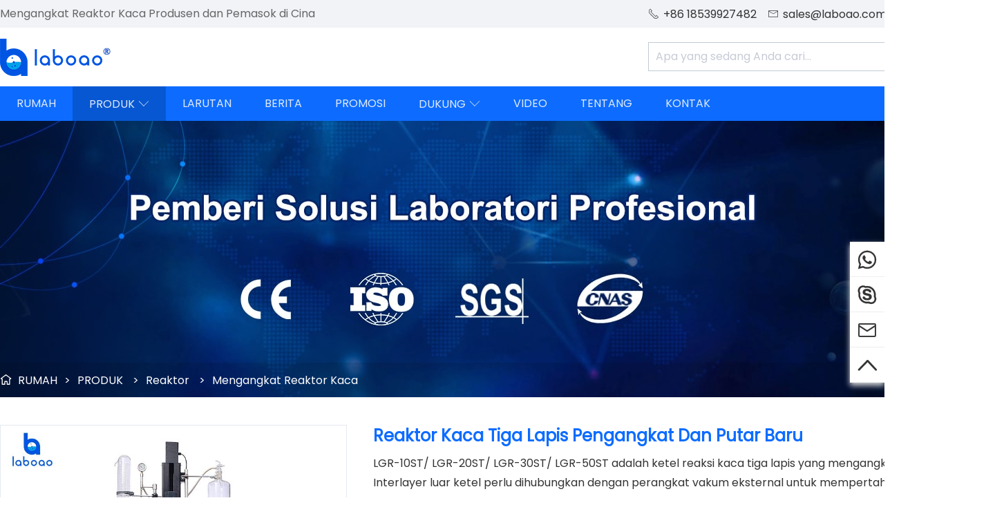

--- FILE ---
content_type: text/html; charset=utf-8
request_url: https://id.laboao.com/products/lifting-glass-reactor/new-lifting-and-rotating-three-layer-glass-reactor
body_size: 14618
content:
<!DOCTYPE html>
<html lang="id">
<head>
	<meta charset="UTF-8">
	<meta http-equiv="X-UA-Compatible" content="IE=edge,chrome=1">
    <meta name="robots" contect="all">
	<meta name="renderer" content="webkit">
	<meta name="copyright" content="LABOAO">
    <meta name="viewport" content="width=device-width, initial-scale=1, maximum-scale=1, minimum-scale=1, user-scalable=no, viewport-fit=cover">
	<title>Reaktor Kaca Tiga Lapis Pengangkat Dan Putar Baru | Cina Reaktor Kaca Tiga Lapis Pengangkat Dan Putar Baru Produsen dan Pemasok - LABOAO</title>
	<meta name="keywords" content="reaktor kaca tiga lapis, reaktor kaca pengangkat, reaktor kaca 50l, reaktor kaca berjaket 50l, reaktor laboratorium tiga lapis">
	<meta name="description" content="LGR-10ST/ LGR-20ST/ LGR-30ST/ LGR-50ST adalah ketel reaksi kaca tiga lapis yang mengangkat dan memutar. Interlayer luar ketel perlu dihubungkan dengan perangkat vakum eksternal untuk mempertahankan vakum untuk menjaga suhu bahan di dalam ketel.">
    <meta property="og:type" content="product">
    <meta property="og:title" content="Reaktor Kaca Tiga Lapis Pengangkat Dan Putar Baru | Cina Reaktor Kaca Tiga Lapis Pengangkat Dan Putar Baru Produsen dan Pemasok - LABOAO">
    <meta property="og:site_name" content="id.laboao.com">
    <meta property="og:description" content="LGR-10ST/ LGR-20ST/ LGR-30ST/ LGR-50ST adalah ketel reaksi kaca tiga lapis yang mengangkat dan memutar. Interlayer luar ketel perlu dihubungkan dengan perangkat vakum eksternal untuk mempertahankan vakum untuk menjaga suhu bahan di dalam ketel.">
    <meta property="og:url" content="https://id.laboao.com/products/lifting-glass-reactor/new-lifting-and-rotating-three-layer-glass-reactor">
    <meta property="og:image" content="https://id.laboao.com/upload/image/product/new-lifting-and-rotating-three-layer-glass-reactor-1672305489479.jpg">
    <meta name="twitter:card" content="summary_large_image"/>
    <meta name="twitter:site" content="@laboao"/>
    <meta name="twitter:title" content="Reaktor Kaca Tiga Lapis Pengangkat Dan Putar Baru untuk dijual di Cina"/>
    <meta name="twitter:description" content="Lihat informasi lebih lanjut tentang Mengangkat Reaktor Kaca di LABOAO"/>
    <meta name="twitter:image" content="https://id.laboao.com/upload/image/product/new-lifting-and-rotating-three-layer-glass-reactor-1672305489479.jpg"/>
    <meta name="theme-color" content="#0d6cff">
    <meta name="apple-mobile-web-app-status-bar-style" content="black">
    <link rel="manifest" href="/manifest.json">
    <link rel="apple-touch-icon" href="/images/touch-icon-iphone.png">
    <link rel="apple-touch-icon" sizes="152x152" href="/images/touch-icon-ipad.png">
    <link rel="apple-touch-icon" sizes="180x180" href="/images/touch-icon-iphone-retina.png">
    <link rel="apple-touch-icon" sizes="167x167" href="/images/touch-icon-ipad-retina.png">
    <link rel="shortcut icon" type="image/x-icon" href="https://id.laboao.com/favicon.ico">
    <link rel="canonical" href="https://id.laboao.com/products/lifting-glass-reactor/new-lifting-and-rotating-three-layer-glass-reactor">
    <link rel="alternate" media="only screen and (max-width:640px)" href="https://id.m.laboao.com/products/lifting-glass-reactor/new-lifting-and-rotating-three-layer-glass-reactor">    
    <link rel="alternate" hreflang="en" href="https://www.laboao.com/products/lifting-glass-reactor/new-lifting-and-rotating-three-layer-glass-reactor">
    <link rel="alternate" hreflang="pt" href="https://pt.laboao.com/products/lifting-glass-reactor/new-lifting-and-rotating-three-layer-glass-reactor">
    <link rel="alternate" hreflang="es" href="https://es.laboao.com/products/lifting-glass-reactor/new-lifting-and-rotating-three-layer-glass-reactor">
    <link rel="alternate" hreflang="ru" href="https://ru.laboao.com/products/lifting-glass-reactor/new-lifting-and-rotating-three-layer-glass-reactor">
    <link rel="alternate" hreflang="de" href="https://de.laboao.com/products/lifting-glass-reactor/new-lifting-and-rotating-three-layer-glass-reactor">
    <link rel="alternate" hreflang="fr" href="https://fr.laboao.com/products/lifting-glass-reactor/new-lifting-and-rotating-three-layer-glass-reactor">
    <link rel="alternate" hreflang="kr" href="https://kr.laboao.com/products/lifting-glass-reactor/new-lifting-and-rotating-three-layer-glass-reactor">
    <link rel="alternate" hreflang="ar" href="https://ar.laboao.com/products/lifting-glass-reactor/new-lifting-and-rotating-three-layer-glass-reactor">
    <link rel="alternate" hreflang="it" href="https://it.laboao.com/products/lifting-glass-reactor/new-lifting-and-rotating-three-layer-glass-reactor">
    <link rel="alternate" hreflang="id" href="https://id.laboao.com/products/lifting-glass-reactor/new-lifting-and-rotating-three-layer-glass-reactor">
    <link rel="alternate" hreflang="jp" href="https://jp.laboao.com/products/lifting-glass-reactor/new-lifting-and-rotating-three-layer-glass-reactor">
    <link rel="alternate" hreflang="nl" href="https://nl.laboao.com/products/lifting-glass-reactor/new-lifting-and-rotating-three-layer-glass-reactor">
    <link rel="alternate" hreflang="in" href="https://in.laboao.com/products/lifting-glass-reactor/new-lifting-and-rotating-three-layer-glass-reactor">
    <link rel="alternate" hreflang="x-default" href="https://www.laboao.com/products/lifting-glass-reactor/new-lifting-and-rotating-three-layer-glass-reactor">
	<link rel="stylesheet" type="text/css" href="/stylesheets/base.css">
	<link rel="stylesheet" type="text/css" href="/stylesheets/common.css">
	<link rel="stylesheet" type="text/css" href="/stylesheets/products.css">
    <link type="text/css" rel="stylesheet" href="/ueditor/third-party/video-js/video-js.css"/>
    <script type="application/ld+json">
        {
            "@context": "https://schema.org",
            "@type": "BreadcrumbList",
            "itemListElement": [{
                "@type": "ListItem",
                "position": 1,
                "name": "Products",
                "item": "https://id.laboao.com/products"
          },{
                "@type": "ListItem",
                "position": 2,
                "name": "Mengangkat Reaktor Kaca",
                "item": "https://id.laboao.com/products/lifting-glass-reactor"
          },{
                "@type": "ListItem",
                "position": 3,
                "name": "Reaktor Kaca Tiga Lapis Pengangkat Dan Putar Baru",
                "item": "https://id.laboao.com/products/lifting-glass-reactor/new-lifting-and-rotating-three-layer-glass-reactor"
          }]
        }
    </script>
    
    <link rel="prefetch" href="/fonts/Poppins-Regular.ttf" as="font" type="font/ttf" crossorigin="">
<!--[if lt IE 9]>
	<script src="/javascripts/html5shiv.js"></script>
	<script src="/javascripts/selectivizr.js"></script>
<![endif]-->
<script defer>
	var _hmt = _hmt || [];
	(function() {
	  var hm = document.createElement("script");
	  hm.src = "https://hm.baidu.com/hm.js?3c35d3cf25400e9886b01846866e868b";
	  var s = document.getElementsByTagName("script")[0]; 
	  s.parentNode.insertBefore(hm, s);
	})();
</script>

<!-- Google tag (gtag.js) -->
<script async src="https://www.googletagmanager.com/gtag/js?id=G-RN38HQEM7N"></script>
<script>
  window.dataLayer = window.dataLayer || [];
  function gtag(){dataLayer.push(arguments);}
  gtag('js', new Date());

  gtag('config', 'G-RN38HQEM7N');
</script>
</head>
<body>
	<main>
		
<section id="top">
	<div class="tcontent">
		<div class="slogan">
			
				Mengangkat Reaktor Kaca Produsen dan Pemasok di Cina
			
		</div>
		<div class="fr">
			<div class="top-contact">
				<span><i class="icon">&#xe60b;</i>+86 18539927482</span>
				<span><i class="icon">&#xe60c;</i><a href="mailto:sales@laboao.com">sales@laboao.com</a></span>
			</div>
			<div class="multi-language">
				<div><em class="flag flag-id"></em><span>Indonesia</span><i class="icon">&#xe627;</i></div>
				<ul>
					<li><a href="//www.laboao.com"><span class="flag flag-en"></span>English</a></li>
					<li><a href="//pt.laboao.com"><span class="flag flag-pt"></span>Português</a></li>
					<li><a href="//es.laboao.com"><span class="flag flag-es"></span>Español</a></li>
					<li><a href="//ru.laboao.com"><span class="flag flag-ru"></span>Pусский</a></li>
					<li><a href="//de.laboao.com"><span class="flag flag-de"></span>Deutsch</a></li>
					<li><a href="//fr.laboao.com"><span class="flag flag-fr"></span>Français</a></li>
					<li><a href="//ar.laboao.com"><span class="flag flag-ar"></span>العربية </a></li>
					<li><a href="//it.laboao.com"><span class="flag flag-it"></span>Italiano</a></li>
					<li><a href="//kr.laboao.com"><span class="flag flag-kr"></span>한국어</a></li>
					<li><a href="//jp.laboao.com"><span class="flag flag-jp"></span>日本語</a></li>
					<li><a href="//nl.laboao.com"><span class="flag flag-nl"></span>Nederlands</a></li>
					<li><a href="//in.laboao.com"><span class="flag flag-in"></span>हिंदी</a></li>
				</ul>
			</div>
		</div>
	</div>
</section>
<header>
	<section class="header-top">
		<div class="logo" title="LABOAO"><a href="https://id.laboao.com" title="RUMAH"></a></div>
		<div class="fr">
			<div id="search-box">
				<form action="/search" method="get">
					<input type="search" name="keywords" class="search-product" placeholder="Apa yang sedang Anda cari...">
					<input type="submit" class="btn-search" value="">
					<span><i class="icon">&#xe6f2;</i></span>
				</form>
			</div>
		</div>

		<section id="nav-adaptive">
			<div class="multi-language adaptive-language">
				<div><em class="flag flag-id"></em><span>Indonesia</span><i class="icon">&#xe627;</i></div>
				<ul>
					<li><a href="//www.laboao.com"><span class="flag flag-en"></span>English</a></li>
					<li><a href="//pt.laboao.com"><span class="flag flag-pt"></span>Português</a></li>
					<li><a href="//es.laboao.com"><span class="flag flag-es"></span>Español</a></li>
					<li><a href="//ru.laboao.com"><span class="flag flag-ru"></span>Pусский</a></li>
					<li><a href="//de.laboao.com"><span class="flag flag-de"></span>Deutsch</a></li>
					<li><a href="//fr.laboao.com"><span class="flag flag-fr"></span>Français</a></li>
					<li><a href="//ar.laboao.com"><span class="flag flag-ar"></span>العربية </a></li>
					<li><a href="//it.laboao.com"><span class="flag flag-it"></span>Italiano</a></li>
					<li><a href="//kr.laboao.com"><span class="flag flag-kr"></span>한국어</a></li>
					<li><a href="//jp.laboao.com"><span class="flag flag-jp"></span>日本語</a></li>
					<li><a href="//nl.laboao.com"><span class="flag flag-nl"></span>Nederlands</a></li>
					<li><a href="//in.laboao.com"><span class="flag flag-in"></span>हिंदी</a></li>
				</ul>
			</div>
			<div id="nav-adaptive-button">
				<i class="icon">&#xe61e;</i>
			</div>		
			<ul>
				<li class=""><a href="/">RUMAH</a></li>
				<li class="cur">
					<a href="/products" >PRODUK</a>
					<span class="icon">&#xe627;</span>
					<div class="nav-adaptive-sub">
						
						
						
						
						
						
						
						
						
						
						
						
						
						
						
						
						
						
						
						
						
						
						
						
						
						
						
						
						
						
						
						
						
						
						
						
						
						
						
						
						
						
						
						
						
						
						
						
						
						
						
						
						
						
						
						
						
						
						
						
						
						
						
						
						
						
						
						
						
						
						
						
						
						
						
						
						
						
						
						
						
						
						
						
						
						
						
						
						
						
						
						<div><a href="/products/extraction-distillation-equipment">Peralatan Distilasi Ekstraksi</a></div>
						
						
						
						
						
						
						
						
						
						
						
						
						
						
						
						
						
						
						
						
						
						
						
						
						
						
						
						
						
						
						
						
						
						
						
						
						
						
						
						
						
						
						
						
						
						
						
						
						
						
						
						
						
						
						
						
						
						
						
						
						
						
						
						
						
						
						
						
						
						
						
						
						
						
						
						
						
						
						
						
						
						
						
						
						
						
						
						
						
						
						
						
						
						
						
						
						
						
						
						
						
						
						
						
						
						
						
						
						
						
						
						
						
						
						
						
						
						
						
						
						
						
						
						
						
						
						
						
						
						
						
						
						
						
						
						
						
						<div><a href="/products/reactor">Reaktor</a></div>
						
						
						
						<div><a href="/products/rotary-evaporator">Evaporator Putar</a></div>
						
						
						
						<div><a href="/products/bioreactor-fermenter">Fermentor Bioreaktor</a></div>
						
						<div><a href="/products/freeze-dryer">Pengering Beku</a></div>
						
						
						
						<div><a href="/products/spray-dryer">Pengering Semprot</a></div>
						
						
						
						<div><a href="/products/steam-sterilizer">Sterilisasi Uap</a></div>
						
						
						
						<div><a href="/products/centrifuge">Sentrifuse</a></div>
						
						
						
						<div><a href="/products/lab-furnace">Tungku Lab</a></div>
						
						
						
						<div><a href="/products/drying-oven">Pengering Oven</a></div>
						
						
						
						<div><a href="/products/incubator">Inkubator</a></div>
						
						
						
						
						
						<div><a href="/products/low-temperature-freezer">Freezer Suhu Rendah</a></div>
						
						<div><a href="/products/laboratory-equipment">Peralatan laboratorium</a></div>
						
						
						
						
						
						<div><a href="/products/life-science-instrument">Instrumen Ilmu Kehidupan</a></div>
						
						<div><a href="/products/drug-testing-instrument">Drug Testing Instrument</a></div>
						
						
						
						<div><a href="/products/food-testing-instrument">Alat Uji Makanan</a></div>
						
						
						
						<div><a href="/products/analytical-instrument">Instrumen Analisis</a></div>
						
						
						
						
						
						
						
						<div><a href="/products/petroleum-testing-equipment">Peralatan Pengujian Minyak Bumi</a></div>
						
						<div><a href="/products/water-analysis-instrument">Instrumen Analisis Air</a></div>
						
						
						
					</div>
				</li>
				<li class=""><a href="/solution">LARUTAN</a></li>
				<li class=""><a href="/news">BERITA</a></li>
				<li class=""><a href="/promotion">PROMOSI</a>
				<li class=""><a href="#">DUKUNG</a>
					<span class="icon">&#xe627;</span>
					<div class="nav-adaptive-sub">
						<div><a href="/service">Layanan</a></div>
						<div><a href="/application">Aplikasi</a></div>
						<div><a href="/agent">Agen</a></div>
						<div><a href="/faq">FAQ</a></div>
						<div><a href="/catalog">Katalog</a></div>
					</div>
				</li>
				<li class=""><a href="/videos">VIDEO</a></li>
				<li class=""><a href="/about">TENTANG</a></li>
				<li class=""><a href="/contact">KONTAK</a></li>
				<li>
					<form action="/search" method="get">
						<input type="search" name="keywords" class="search-product" placeholder="Apa yang sedang Anda cari...">
						<input type="submit" class="btn-search" value="Cari">
					</form>
				</li>
			</ul>
		</section>
	</section>
	<nav>
		<ul>
			<li class=""><a href="/">RUMAH</a></li>
			<li class="cur">
				<a href="/products">PRODUK<span class="icon">&#xe627;</span></a>
				<div class="sub-nav">
					
						
					
						
					
						
					
						
					
						
					
						
					
						
					
						
					
						
					
						
					
						
					
						
					
						
					
						
					
						
					
						
					
						
					
						
					
						
					
						
					
						
					
						
					
						
					
						
					
						
					
						
					
						
					
						
					
						
					
						
					
						
					
						
					
						
					
						
					
						
					
						
					
						
					
						
					
						
					
						
					
						
					
						
					
						
					
						
					
						
					
						
						
						<div>							
							<a href="/products/extraction-distillation-equipment">Peralatan Distilasi Ekstraksi</a>							
							<ul>
								
									
								
									
								
									
								
									
								
									
								
									
								
									
								
									
								
									
								
									
								
									
								
									
								
									
								
									
								
									
								
									
								
									
								
									
								
									
								
									
								
									
								
									
								
									
								
									
								
									
								
									
								
									
								
									
								
									
								
									
								
									
								
									
								
									
								
									
								
									
								
									
								
									
								
									
								
									
								
									
								
									
								
									
								
									
								
									
								
									
								
									
								
									
								
									
								
									
								
									
								
									
								
									
								
									
								
									
								
									
								
									
								
									
								
									
								
									
									<li><a href="/products/centrifugal-extractor">Ekstraktor Sentrifugal</a></li>
									
								
									
									<li><a href="/products/molecular-distillation-system">Sistem Distilasi Molekuler</a></li>
									
								
									
								
									
								
									
								
									
								
									
								
									
								
									
									<li><a href="/products/short-path-distillation">Distilasi Jalur Pendek</a></li>
									
								
									
								
									
									<li><a href="/products/falling-film-evaporator">Evaporator Film Jatuh</a></li>
									
								
									
								
									
								
									
								
									
								
									
								
									
								
									
								
									
								
									
								
									
								
									
								
									
								
									
								
									
								
									
								
									
								
									
								
									
								
									
								
									
								
									
								
									
								
									
								
									
								
									
								
									
								
									
								
									
								
									
								
									
								
									
								
									
								
									
								
									
								
									
								
									
								
									
									<li><a href="/products/supercritical-extraction-equipment">Peralatan Ekstraksi Superkritis</a></li>
									
								
									
									<li><a href="/products/closed-loop-extractor">Ekstraktor Loop Tertutup</a></li>
									
								
									
								
									
								
									
								
									
								
									
								
									
								
									
								
									
								
									
								
									
								
									
								
									
								
									
								
									
								
									
								
									
								
									
								
									
								
									
								
									
								
									
								
									
								
									
								
									
								
									
								
									
								
									
								
									
								
									
								
									
								
									
								
									
								
									
								
									
								
									
								
									
								
									
								
									
								
									
								
									
								
									
								
									
								
									
								
							</ul>
						</div>
						
					
						
					
						
					
						
					
						
					
						
					
						
					
						
					
						
					
						
					
						
					
						
					
						
					
						
					
						
					
						
					
						
					
						
					
						
					
						
					
						
					
						
					
						
					
						
					
						
					
						
					
						
					
						
					
						
					
						
					
						
					
						
					
						
					
						
					
						
					
						
					
						
					
						
					
						
					
						
					
						
					
						
					
						
					
						
					
						
					
						
					
						
					
						
					
						
					
						
					
						
					
						
					
						
					
						
					
						
					
						
					
						
					
						
					
						
					
						
					
						
					
						
					
						
					
						
					
						
					
						
					
						
					
						
					
						
					
						
						
						<div>							
							<a href="/products/reactor">Reaktor</a>							
							<ul>
								
									
								
									
									<li><a href="/products/single-layer-glass-reactor">Reaktor Kaca Lapisan Tunggal</a></li>
									
								
									
									<li><a href="/products/jacketed-glass-reactor">Reaktor Kaca Berjaket</a></li>
									
								
									
								
									
								
									
								
									
								
									
								
									
								
									
								
									
								
									
								
									
								
									
								
									
								
									
								
									
								
									
								
									
								
									
								
									
								
									
								
									
								
									
								
									
								
									
								
									
									<li><a href="/products/lifting-glass-reactor">Mengangkat Reaktor Kaca</a></li>
									
								
									
								
									
								
									
								
									
								
									
								
									
								
									
								
									
								
									
								
									
								
									
								
									
								
									
								
									
								
									
								
									
								
									
								
									
								
									
								
									
								
									
								
									
								
									
								
									
								
									
								
									
								
									
								
									
								
									
								
									
								
									
								
									
								
									
								
									
								
									
								
									
								
									
								
									
								
									
								
									
								
									
								
									
								
									
								
									
								
									
								
									
								
									
									<li><a href="/products/crystallization-reactor">Reaktor Kristalisasi</a></li>
									
								
									
								
									
								
									
								
									
								
									
								
									
								
									
								
									
								
									
								
									
								
									
								
									
								
									
								
									
								
									
								
									
								
									
								
									
								
									
								
									
								
									
								
									
								
									
								
									
								
									
								
									
								
									
								
									
								
									
								
									
								
									
								
									
								
									
								
									
									<li><a href="/products/stainless-steel-reactor">Reaktor Baja Tahan Karat</a></li>
									
								
									
								
									
								
									
								
									
								
									
								
									
								
									
								
									
								
									
								
									
								
									
								
									
								
									
								
									
								
									
								
									
								
									
								
									
								
									
								
									
								
									
								
									
								
									
								
									
								
									
								
									
								
									
								
									
								
									
								
									
								
									
								
									
								
									
								
									
								
									
								
									
								
									
								
									
								
									
								
									
								
									
								
									
								
							</ul>
						</div>
						
					
						
					
						
						
						<div>							
							<a href="/products/rotary-evaporator">Evaporator Putar</a>							
							<ul>
								
									
								
									
								
									
								
									
									<li><a href="/products/1l-5l-rotary-evaporator">1L-5L Evaporator Putar</a></li>
									
								
									
									<li><a href="/products/10l-100l-rotary-evaporator">10L-100L Rotary Evaporator</a></li>
									
								
									
								
									
								
									
								
									
								
									
								
									
								
									
								
									
									<li><a href="/products/automatic-lifting-rotary-evaporator">Otomatis Lifting Rotary Evaporator</a></li>
									
								
									
								
									
								
									
								
									
								
									
								
									
								
									
								
									
								
									
								
									
								
									
								
									
								
									
								
									
								
									
								
									
								
									
								
									
								
									
								
									
								
									
								
									
								
									
								
									
								
									
								
									
								
									
								
									
								
									
								
									
								
									
								
									
								
									
								
									
								
									
								
									
								
									
								
									
								
									
								
									
								
									
								
									
								
									
								
									
								
									
								
									
								
									
								
									
								
									
								
									
								
									
								
									
								
									
								
									
								
									
								
									
								
									
								
									
								
									
								
									
								
									
								
									
								
									
								
									
								
									
								
									
								
									
								
									
								
									
								
									
								
									
								
									
								
									
								
									
								
									
								
									
								
									
								
									
								
									
								
									
								
									
								
									
								
									
								
									
								
									
								
									
								
									
								
									
								
									
								
									
								
									
								
									
								
									
								
									
								
									
								
									
								
									
								
									
								
									
								
									
								
									
								
									
								
									
								
									
								
									
								
									
								
									
								
									
								
									
								
									
								
									
								
									
								
									
								
									
								
									
								
									
								
									
								
									
								
									
								
									
								
									
								
									
								
									
								
									
								
									
								
									
								
									
								
									
								
									
								
									
								
									
								
									
								
									
								
									
								
									
								
									
								
									
								
							</ul>
						</div>
						
					
						
					
						
						
						<div>							
							<a href="/products/bioreactor-fermenter">Fermentor Bioreaktor</a>							
							<ul>
								
									
								
									
								
									
								
									
								
									
								
									
								
									
								
									
								
									
								
									
								
									
								
									
								
									
								
									
								
									
								
									
								
									
								
									
								
									
								
									
								
									
								
									
								
									
								
									
								
									
								
									
								
									
								
									
								
									
								
									
								
									
								
									
								
									
								
									
								
									
								
									
								
									
								
									
								
									
								
									
								
									
								
									
								
									
								
									
								
									
								
									
								
									
								
									
								
									
								
									
								
									
								
									
								
									
								
									
								
									
								
									
								
									
								
									
								
									
								
									
								
									
								
									
								
									
								
									
								
									
								
									
								
									
								
									
								
									
								
									
									<li><a href="/products/micro-fermenter-bioreactor">Mikro Fermentor Bioreaktor</a></li>
									
								
									
									<li><a href="/products/glass-bioreactor-fermenter">Fermentor Bioreaktor Kaca</a></li>
									
								
									
									<li><a href="/products/stainless-steel-fermenter-bioreactor">Bioreaktor Fermentor Stainless Steel</a></li>
									
								
									
									<li><a href="/products/cell-bioreactor-system">Sistem Bioreaktor Sel</a></li>
									
								
									
								
									
									<li><a href="/products/solid-state-fermenter">Fermentor Keadaan Padat</a></li>
									
								
									
								
									
								
									
								
									
								
									
								
									
								
									
								
									
								
									
								
									
								
									
								
									
								
									
								
									
								
									
								
									
								
									
								
									
								
									
								
									
								
									
								
									
								
									
								
									
								
									
								
									
								
									
								
									
								
									
								
									
								
									
								
									
								
									
								
									
								
									
									<li><a href="/products/other-bioreactor-system">Sistem Bioreaktor Lainnya</a></li>
									
								
									
								
									
								
									
								
									
								
									
								
									
								
									
								
									
								
									
								
									
								
									
								
									
								
									
								
									
								
									
								
									
								
									
								
									
								
									
								
									
								
									
								
									
								
									
								
									
								
									
								
									
								
									
								
									
								
									
								
									
								
									
								
									
								
									
								
									
								
									
								
									
								
									
								
									
								
									
								
									
								
							</ul>
						</div>
						
					
						
						
						<div>							
							<a href="/products/freeze-dryer">Pengering Beku</a>							
							<ul>
								
									
								
									
								
									
								
									
								
									
								
									
									<li><a href="/products/laboratory-freeze-dryer">Pengering Beku Laboratorium</a></li>
									
								
									
									<li><a href="/products/small-food-freeze-dryer">Pengering Beku Makanan Kecil</a></li>
									
								
									
									<li><a href="/products/pilot-freeze-dryer">Pengering Beku Percontohan</a></li>
									
								
									
								
									
								
									
								
									
								
									
								
									
								
									
								
									
								
									
								
									
								
									
								
									
								
									
								
									
								
									
								
									
								
									
								
									
								
									
								
									
								
									
								
									
								
									
								
									
								
									
								
									
								
									
								
									
								
									
								
									
								
									
								
									
								
									
								
									
								
									
								
									
								
									
								
									
								
									
								
									
								
									
								
									
								
									
								
									
								
									
								
									
								
									
								
									
								
									
								
									
								
									
								
									
								
									
								
									
								
									
								
									
								
									
								
									
								
									
								
									
								
									
								
									
								
									
								
									
								
									
								
									
								
									
								
									
								
									
								
									
								
									
								
									
								
									
								
									
								
									
								
									
								
									
								
									
								
									
								
									
								
									
								
									
								
									
									<li><a href="/products/large-food-freeze-dryer">Pengering Beku Makanan Besar</a></li>
									
								
									
									<li><a href="/products/pharmaceutical-freeze-dryer">Pengering Beku Farmasi</a></li>
									
								
									
									<li><a href="/products/industrial-freeze-dryer">Pengering Beku Industri</a></li>
									
								
									
								
									
								
									
								
									
								
									
								
									
								
									
								
									
								
									
								
									
								
									
								
									
								
									
								
									
								
									
								
									
								
									
								
									
								
									
								
									
								
									
								
									
								
									
								
									
								
									
								
									
								
									
								
									
								
									
								
									
								
									
								
									
								
									
								
									
								
									
								
									
								
									
								
									
								
									
								
									
								
									
								
									
								
									
								
									
								
									
								
									
								
									
								
									
								
									
								
									
								
									
								
									
								
									
								
									
								
									
								
									
								
									
								
							</ul>
						</div>
						
					
						
					
						
						
						<div>							
							<a href="/products/spray-dryer">Pengering Semprot</a>							
							<ul>
								
									
								
									
								
									
								
									
								
									
								
									
								
									
								
									
								
									
								
									
								
									
								
									
								
									
								
									
								
									
								
									
								
									
								
									
								
									
								
									
								
									
								
									
								
									
								
									
								
									
								
									
								
									
								
									
								
									
								
									
								
									
								
									
								
									
								
									
								
									
								
									
								
									
								
									
								
									
								
									
								
									
								
									
								
									
								
									
								
									
								
									
								
									
								
									
								
									
								
									
								
									
								
									
								
									
								
									
								
									
								
									
								
									
								
									
								
									
								
									
								
									
								
									
								
									
								
									
								
									
								
									
								
									
								
									
								
									
								
									
								
									
								
									
								
									
								
									
								
									
								
									
								
									
								
									
								
									
								
									
								
									
								
									
								
									
								
									
								
									
								
									
								
									
								
									
								
									
								
									
								
									
								
									
								
									
								
									
								
									
								
									
								
									
								
									
									<li><a href="/products/small-spray-dryer">Pengering Semprot Kecil</a></li>
									
								
									
									<li><a href="/products/freeze-spray-dryer">Pengering Semprot Beku</a></li>
									
								
									
									<li><a href="/products/centrifugal-spray-dryer">Pengering Semprot Sentrifugal</a></li>
									
								
									
									<li><a href="/products/granulation-spray-dryer">Pengering Semprot Granulasi</a></li>
									
								
									
									<li><a href="/products/closed-cycle-spray-dryer">Pengering Semprot Siklus Tertutup</a></li>
									
								
									
								
									
								
									
								
									
								
									
								
									
								
									
								
									
								
									
								
									
								
									
								
									
								
									
								
									
								
									
								
									
								
									
								
									
								
									
								
									
								
									
								
									
								
									
								
									
								
									
								
									
								
									
								
									
								
									
								
									
								
									
								
									
								
									
								
									
								
									
								
									
								
									
								
									
								
									
								
									
								
									
								
									
								
									
								
									
								
									
								
									
								
									
								
									
								
							</ul>
						</div>
						
					
						
					
						
						
						<div>							
							<a href="/products/steam-sterilizer">Sterilisasi Uap</a>							
							<ul>
								
									
								
									
								
									
								
									
								
									
								
									
								
									
								
									
								
									
									<li><a href="/products/portable-steam-sterilizer">Sterilisasi Uap Portabel</a></li>
									
								
									
									<li><a href="/products/benchtop-steam-sterilizer">Sterilisasi Uap Benchtop</a></li>
									
								
									
									<li><a href="/products/vertical-steam-sterilizer">Sterilisasi Uap Vertikal</a></li>
									
								
									
									<li><a href="/products/horizontal-steam-sterilizer">Sterilisasi Uap Horisontal</a></li>
									
								
									
								
									
								
									
								
									
								
									
								
									
								
									
								
									
								
									
								
									
								
									
								
									
								
									
								
									
								
									
								
									
								
									
								
									
								
									
								
									
								
									
								
									
								
									
								
									
								
									
								
									
								
									
								
									
								
									
								
									
								
									
								
									
								
									
								
									
								
									
								
									
								
									
								
									
								
									
								
									
								
									
								
									
								
									
								
									
								
									
								
									
								
									
								
									
								
									
								
									
								
									
								
									
								
									
								
									
								
									
								
									
								
									
								
									
								
									
								
									
								
									
								
									
								
									
								
									
								
									
								
									
								
									
								
									
								
									
								
									
								
									
								
									
								
									
								
									
								
									
								
									
								
									
								
									
								
									
								
									
								
									
								
									
								
									
								
									
								
									
								
									
								
									
								
									
								
									
								
									
								
									
								
									
								
									
								
									
								
									
								
									
								
									
								
									
								
									
								
									
								
									
								
									
								
									
								
									
								
									
								
									
								
									
								
									
								
									
								
									
								
									
								
									
								
									
								
									
								
									
								
									
								
									
								
									
								
									
								
									
								
									
								
									
								
									
								
									
								
									
								
									
								
									
								
									
								
									
								
									
								
									
								
									
								
									
								
									
								
									
								
									
								
									
								
									
								
							</ul>
						</div>
						
					
						
					
						
						
						<div>							
							<a href="/products/centrifuge">Sentrifuse</a>							
							<ul>
								
									
								
									
								
									
								
									
								
									
								
									
								
									
								
									
								
									
								
									
								
									
								
									
								
									
								
									
									<li><a href="/products/benchtop-high-speed-centrifuge">Centrifuge Kecepatan Tinggi Benchtop</a></li>
									
								
									
									<li><a href="/products/benchtop-low-speed-centrifuge">Centrifuge Kecepatan Rendah Benchtop</a></li>
									
								
									
									<li><a href="/products/floor-high-speed-centrifuge">Centrifuge Kecepatan Tinggi Lantai</a></li>
									
								
									
									<li><a href="/products/floor-low-speed-centrifuge">Centrifuge Kecepatan Rendah Lantai</a></li>
									
								
									
									<li><a href="/products/medical-centrifuge">Centrifuge Medis</a></li>
									
								
									
								
									
								
									
								
									
								
									
								
									
								
									
								
									
								
									
								
									
								
									
								
									
								
									
								
									
								
									
								
									
								
									
								
									
								
									
								
									
								
									
								
									
								
									
								
									
								
									
								
									
								
									
								
									
								
									
								
									
								
									
								
									
								
									
								
									
								
									
								
									
								
									
								
									
								
									
								
									
								
									
								
									
								
									
								
									
								
									
								
									
								
									
									<li><a href="/products/mini-centrifuge">Sentrifugal Mini</a></li>
									
								
									
								
									
								
									
								
									
								
									
								
									
								
									
								
									
								
									
								
									
								
									
									<li><a href="/products/vacuum-concentrator-centrifuge">Centrifuge Konsentrator Vakum</a></li>
									
								
									
								
									
								
									
								
									
								
									
								
									
								
									
								
									
								
									
								
									
								
									
								
									
								
									
								
									
								
									
								
									
								
									
								
									
								
									
								
									
								
									
								
									
								
									
								
									
								
									
								
									
								
									
								
									
								
									
								
									
								
									
								
									
								
									
									<li><a href="/products/high-speed-tubular-centrifuge">Centrifuge Tubular Berkecepatan Tinggi</a></li>
									
								
									
								
									
								
									
								
									
								
									
								
									
								
									
								
									
								
									
								
									
								
									
								
									
								
									
								
									
								
									
								
									
								
									
								
									
								
									
								
									
								
									
								
									
								
									
								
									
								
									
								
									
								
									
								
									
								
									
								
									
								
									
								
									
								
									
								
									
								
									
								
									
								
									
								
									
								
									
								
									
								
									
								
							</ul>
						</div>
						
					
						
					
						
						
						<div>							
							<a href="/products/lab-furnace">Tungku Lab</a>							
							<ul>
								
									
								
									
								
									
								
									
								
									
								
									
								
									
								
									
								
									
								
									
								
									
								
									
								
									
								
									
								
									
								
									
								
									
								
									
								
									
								
									
								
									
								
									
								
									
								
									
								
									
									<li><a href="/products/muffle-furnace">Tungku peredam</a></li>
									
								
									
									<li><a href="/products/ash-furnace">Tungku Abu</a></li>
									
								
									
								
									
								
									
								
									
								
									
								
									
								
									
								
									
								
									
								
									
								
									
								
									
								
									
								
									
								
									
								
									
								
									
								
									
								
									
								
									
								
									
								
									
								
									
								
									
								
									
								
									
								
									
								
									
								
									
								
									
								
									
								
									
								
									
								
									
								
									
								
									
								
									
								
									
								
									
								
									
								
									
								
									
								
									
								
									
								
									
								
									
								
									
								
									
								
									
								
									
								
									
								
									
								
									
								
									
								
									
								
									
								
									
								
									
								
									
								
									
								
									
								
									
								
									
								
									
								
									
								
									
								
									
								
									
								
									
								
									
								
									
								
									
								
									
								
									
								
									
								
									
								
									
									<li><a href="/products/vacuum-atmosphere-tube-furnace">Tungku Tabung Suasana Vakum</a></li>
									
								
									
								
									
								
									
								
									
								
									
								
									
								
									
								
									
								
									
								
									
								
									
									<li><a href="/products/vacuum-atmosphere-muffle-furnace">Tungku Peredam Atmosfer Vakum</a></li>
									
								
									
								
									
								
									
								
									
								
									
								
									
								
									
								
									
								
									
								
									
								
									
								
									
								
									
								
									
								
									
								
									
								
									
								
									
								
									
								
									
								
									
								
									
								
									
								
									
								
									
								
									
								
									
								
									
								
									
								
									
								
									
								
									
								
									
								
									
								
									
								
									
								
							</ul>
						</div>
						
					
						
					
						
						
						<div>							
							<a href="/products/drying-oven">Pengering Oven</a>							
							<ul>
								
									
								
									
								
									
								
									
								
									
								
									
								
									
								
									
								
									
								
									
								
									
								
									
								
									
								
									
								
									
								
									
								
									
								
									
								
									
								
									
								
									
								
									
								
									
								
									
								
									
								
									
								
									
								
									
								
									
								
									
								
									
								
									
								
									
								
									
								
									
								
									
								
									
								
									
								
									
								
									
								
									
								
									
								
									
								
									
								
									
								
									
								
									
									<li><a href="/products/electric-drying-oven">Oven Pengeringan Listrik</a></li>
									
								
									
									<li><a href="/products/vacuum-drying-oven">Oven Pengeringan Vakum</a></li>
									
								
									
								
									
								
									
								
									
								
									
								
									
								
									
								
									
								
									
								
									
									<li><a href="/products/drying-oven-incubator-dual-use">Oven Pengeringan/Inkubator (penggunaan ganda)</a></li>
									
								
									
								
									
								
									
								
									
								
									
								
									
								
									
								
									
								
									
								
									
								
									
								
									
								
									
								
									
								
									
								
									
								
									
								
									
								
									
								
									
									<li><a href="/products/sterilizing-oven">Oven sterilisasi</a></li>
									
								
									
								
									
								
									
								
									
								
									
								
									
								
									
								
									
								
									
								
									
								
									
								
									
								
									
								
									
								
									
								
									
								
									
								
									
								
									
								
									
								
									
								
									
								
									
								
									
								
									
								
									
									<li><a href="/products/high-temperature-drying-oven">Oven Pengeringan Suhu Tinggi</a></li>
									
								
									
								
									
								
									
								
									
								
									
								
									
								
									
								
									
								
									
								
									
								
									
								
									
								
									
								
									
								
									
								
									
								
									
								
									
								
									
								
									
								
									
								
									
								
									
								
									
								
									
								
									
								
									
								
									
								
									
								
									
								
									
								
									
								
									
								
									
								
									
								
									
								
									
								
									
								
									
								
									
								
									
								
									
								
									
								
									
								
									
								
									
								
							</ul>
						</div>
						
					
						
					
						
						
						<div>							
							<a href="/products/incubator">Inkubator</a>							
							<ul>
								
									
								
									
								
									
								
									
								
									
								
									
								
									
								
									
								
									
								
									
								
									
								
									
								
									
								
									
								
									
								
									
								
									
								
									
								
									
								
									
								
									
								
									
								
									
								
									
								
									
								
									
								
									
								
									
								
									
								
									
								
									
								
									
								
									
								
									
								
									
								
									
								
									
								
									
								
									
								
									
								
									
								
									
								
									
								
									
								
									
								
									
								
									
								
									
								
									
									<li><a href="/products/co2-incubator">Inkubator Co2</a></li>
									
								
									
									<li><a href="/products/thermostatic-incubator">Inkubator Termostatik</a></li>
									
								
									
									<li><a href="/products/mold-incubator">Inkubator Cetakan</a></li>
									
								
									
									<li><a href="/products/artificial-climate-incubator">Inkubator Iklim Buatan</a></li>
									
								
									
									<li><a href="/products/biochemical-incubator">Inkubator Biokimia</a></li>
									
								
									
									<li><a href="/products/light-incubator">Inkubator Cahaya</a></li>
									
								
									
									<li><a href="/products/drug-stability-test-chamber">Ruang Uji Stabilitas Obat</a></li>
									
								
									
									<li><a href="/products/low-temperature-incubator">Inkubator Suhu Rendah</a></li>
									
								
									
									<li><a href="/products/seed-aging-incubator">Inkubator Penuaan Benih</a></li>
									
								
									
								
									
								
									
								
									
								
									
								
									
								
									
								
									
								
									
									<li><a href="/products/anaerobic-incubator">Inkubator Anaerobik</a></li>
									
								
									
								
									
								
									
								
									
								
									
								
									
								
									
								
									
								
									
								
									
								
									
								
									
								
									
								
									
								
									
								
									
								
									
								
									
								
									
								
									
								
									
								
									
								
									
								
									
								
									
								
									
								
									
								
									
								
									
								
									
								
									
								
									
								
									
								
									
								
									
								
									
								
									
								
									
								
									
								
									
								
									
								
									
								
									
								
									
								
									
								
									
								
									
								
									
								
									
								
									
								
									
								
									
								
									
								
									
								
									
								
									
								
									
								
									
								
									
								
									
								
									
								
									
								
									
								
									
								
									
								
									
								
									
								
									
								
									
								
									
								
									
								
									
								
									
								
									
								
									
								
									
								
									
								
									
								
									
								
									
								
									
								
									
								
									
								
									
								
							</ul>
						</div>
						
					
						
					
						
					
						
						
						<div>							
							<a href="/products/low-temperature-freezer">Freezer Suhu Rendah</a>							
							<ul>
								
									
								
									
								
									
								
									
								
									
								
									
								
									
								
									
								
									
								
									
								
									
								
									
								
									
								
									
								
									
								
									
								
									
								
									
								
									
								
									
								
									
								
									
								
									
								
									
								
									
								
									
								
									
								
									
								
									
								
									
								
									
								
									
								
									
								
									
								
									
								
									
								
									
								
									
								
									
								
									
									<li><a href="/products/2c-8c-medical-refrigerator">2°C~8°C Kulkas Medis</a></li>
									
								
									
									<li><a href="/products/4c-blood-bank-refrigerator">4°C Kulkas Bank Darah</a></li>
									
								
									
									<li><a href="/products/-25c-low-temperature-freezer">-25 ° C Freezer Suhu Rendah</a></li>
									
								
									
									<li><a href="/products/-40c-low-temperature-freezer">-40°C Freezer Suhu Rendah</a></li>
									
								
									
									<li><a href="/products/-60c-ultra-low-temperature-freezer">-60°C Freezer Suhu Sangat Rendah Low</a></li>
									
								
									
									<li><a href="/products/-86c-ultra-low-temperature-freezer">-86°C Pembeku Suhu Sangat Rendah</a></li>
									
								
									
								
									
								
									
								
									
								
									
								
									
								
									
								
									
								
									
								
									
								
									
								
									
								
									
								
									
								
									
								
									
								
									
								
									
								
									
								
									
								
									
								
									
								
									
								
									
								
									
								
									
								
									
								
									
								
									
								
									
								
									
								
									
								
									
								
									
								
									
								
									
								
									
								
									
								
									
								
									
								
									
								
									
								
									
								
									
								
									
								
									
								
									
								
									
								
									
									<li><a href="/products/-105c-cryogenic-freezer">-105℃ Pembekuan Kriogenik</a></li>
									
								
									
									<li><a href="/products/-135c-cryogenic-freezer">-135℃ Pembekuan Kriogenik</a></li>
									
								
									
									<li><a href="/products/-150c-cryogenic-freezer">-150℃ Pembekuan Kriogenik</a></li>
									
								
									
									<li><a href="/products/-164c-cryogenic-freezer">-164℃ Pembekuan Kriogenik</a></li>
									
								
									
								
									
								
									
								
									
								
									
								
									
								
									
								
									
								
									
								
									
								
									
								
									
								
									
								
									
								
									
								
									
								
									
								
									
								
									
								
									
								
									
								
									
								
									
								
									
								
									
								
									
								
									
								
									
								
									
								
									
								
									
								
									
								
									
								
									
								
									
								
									
								
									
								
									
								
									
								
									
								
									
								
									
								
									
								
									
								
									
								
									
								
									
								
									
								
									
								
									
								
									
								
									
								
									
								
							</ul>
						</div>
						
					
						
						
						<div>							
							<a href="/products/laboratory-equipment">Peralatan laboratorium</a>							
							<ul>
								
									
								
									
								
									
								
									
								
									
								
									
								
									
								
									
								
									
								
									
								
									
								
									
								
									
								
									
								
									
								
									
								
									
								
									
								
									
								
									
								
									
								
									
								
									
								
									
								
									
								
									
								
									
								
									
								
									
								
									
								
									
								
									
								
									
								
									
								
									
								
									
								
									
								
									
								
									
								
									
								
									
								
									
								
									
								
									
								
									
								
									
								
									
								
									
								
									
								
									
								
									
								
									
								
									
								
									
								
									
								
									
								
									
								
									
								
									
								
									
								
									
								
									
								
									
								
									
								
									
								
									
								
									
								
									
								
									
								
									
								
									
								
									
								
									
								
									
								
									
								
									
								
									
								
									
								
									
								
									
								
									
								
									
								
									
								
									
								
									
								
									
								
									
								
									
								
									
								
									
								
									
								
									
								
									
								
									
								
									
								
									
								
									
								
									
								
									
								
									
								
									
								
									
								
									
								
									
								
									
								
									
								
									
								
									
								
									
								
									
								
									
									<li><a href="/products/water-bath">Pemandian Air</a></li>
									
								
									
								
									
								
									
								
									
								
									
									<li><a href="/products/fume-hood">Lemari Asam</a></li>
									
								
									
								
									
									<li><a href="/products/gas-scrubber">Scrubber Gas</a></li>
									
								
									
								
									
								
									
									<li><a href="/products/water-distiller">Penyuling Air</a></li>
									
								
									
								
									
									<li><a href="/products/pump">Pompa</a></li>
									
								
									
								
									
									<li><a href="/products/filtration-equipment">Filtration Equipment</a></li>
									
								
									
								
									
									<li><a href="/products/heating-circulator">Sirkulasi Pemanas</a></li>
									
								
									
								
									
									<li><a href="/products/chilling-circulator">Sirkulasi Pendingin</a></li>
									
								
									
								
									
									<li><a href="/products/heater-chiller-circulator">Sirkulator Pemanas Chiller</a></li>
									
								
									
								
									
									<li><a href="/products/glass-liquid-separator">Pemisah Cairan Kaca</a></li>
									
								
									
									<li><a href="/products/ultrasonic-cleaner">Pembersih Ultrasonik</a></li>
									
								
									
								
									
								
									
									<li><a href="/products/ultrasonic-disperser">Disperer Ultrasonik</a></li>
									
								
									
									<li><a href="/products/ultrasonic-flaw-detector">Detektor Cacat Ultrasonik</a></li>
									
								
									
								
									
								
									
									<li><a href="/products/ultrasonic-thickness-gauge">Pengukur Ketebalan Ultrasonik</a></li>
									
								
									
								
									
									<li><a href="/products/microwave-digestion">Pencernaan gelombang mikro</a></li>
									
								
									
								
									
									<li><a href="/products/rotational-viscometer">Viskometer Rotasi</a></li>
									
								
									
									<li><a href="/products/ultrapure-water-system">Sistem Air Ultra Murni</a></li>
									
								
									
									<li><a href="/products/mixers-rotators">Rotator Mixer</a></li>
									
								
									
								
									
								
									
									<li><a href="/products/nitrogen-concentrator">Konsentrator Nitrogen</a></li>
									
								
							</ul>
						</div>
						
					
						
					
						
					
						
						
						<div>							
							<a href="/products/life-science-instrument">Instrumen Ilmu Kehidupan</a>							
							<ul>
								
									
								
									
								
									
								
									
								
									
								
									
								
									
								
									
								
									
								
									
								
									
								
									
								
									
								
									
								
									
								
									
								
									
								
									
								
									
								
									
								
									
								
									
								
									
								
									
								
									
								
									
								
									
								
									
								
									
								
									
								
									
								
									
								
									
								
									
								
									
									<li><a href="/products/biological-safety-cabinet">Kabinet Keamanan Biologis</a></li>
									
								
									
									<li><a href="/products/clean-bench">Bangku Bersih</a></li>
									
								
									
									<li><a href="/products/liquid-nitrogen-tank">Tangki Nitrogen Cair</a></li>
									
								
									
									<li><a href="/products/incubator-shaker">Pengocok Inkubator</a></li>
									
								
									
									<li><a href="/products/ultrasonic-cell-crusher">Penghancur Sel Ultrasonik</a></li>
									
								
									
								
									
								
									
								
									
								
									
								
									
								
									
								
									
								
									
								
									
								
									
								
									
								
									
								
									
								
									
								
									
								
									
								
									
								
									
								
									
								
									
								
									
									<li><a href="/products/pcr-thermal-cycler">Siklus Termal PCR</a></li>
									
								
									
									<li><a href="/products/nucleic-acid-extractor">Ekstraktor Asam Nukleat</a></li>
									
								
									
								
									
								
									
								
									
								
									
								
									
								
									
								
									
								
									
								
									
								
									
								
									
								
									
								
									
								
									
									<li><a href="/products/molecular-biology-instrument">Instrumen Biologi Molekuler</a></li>
									
								
									
								
									
								
									
								
									
								
									
								
									
								
									
								
									
								
									
								
									
								
									
								
									
								
									
								
									
								
									
								
									
								
									
								
									
								
									
								
									
								
									
								
									
								
									
								
									
								
									
								
									
								
									
								
									
								
									
								
									
								
									
								
									
								
									
								
									
								
									
								
									
								
									
								
									
								
									
								
									
								
									
								
									
								
									
								
									
								
									
								
									
								
									
								
									
								
									
								
									
								
									
								
									
								
									
								
									
								
									
								
									
								
									
								
									
								
									
								
									
								
									
								
									
								
									
								
									
								
									
								
									
								
									
								
									
								
									
								
									
								
									
								
									
								
									
								
							</ul>
						</div>
						
					
						
						
						<div>							
							<a href="/products/drug-testing-instrument">Drug Testing Instrument</a>							
							<ul>
								
									
								
									
								
									
								
									
								
									
								
									
								
									
								
									
								
									
								
									
								
									
								
									
								
									
								
									
								
									
								
									
								
									
								
									
								
									
									<li><a href="/products/dissolution-tester">Penguji Pembubaran</a></li>
									
								
									
									<li><a href="/products/disintegration-tester">Penguji Disintegrasi</a></li>
									
								
									
									<li><a href="/products/tablet-friability-tester">Penguji Kerapuhan Tablet</a></li>
									
								
									
									<li><a href="/products/tablet-hardness-tester">Penguji Kekerasan Tablet</a></li>
									
								
									
									<li><a href="/products/thickness-tester">Penguji Ketebalan</a></li>
									
								
									
									<li><a href="/products/other-drug-testing-instrument">Alat Uji Narkoba Lainnya</a></li>
									
								
									
								
									
								
									
								
									
								
									
								
									
								
									
								
									
								
									
								
									
								
									
								
									
								
									
								
									
								
									
								
									
								
									
								
									
								
									
								
									
								
									
								
									
								
									
								
									
								
									
								
									
								
									
								
									
								
									
								
									
								
									
								
									
								
									
								
									
								
									
								
									
								
									
								
									
								
									
								
									
								
									
								
									
								
									
								
									
								
									
								
									
								
									
								
									
								
									
								
									
								
									
								
									
								
									
								
									
								
									
								
									
								
									
								
									
								
									
								
									
								
									
								
									
								
									
								
									
								
									
								
									
								
									
								
									
								
									
								
									
								
									
								
									
								
									
								
									
								
									
								
									
								
									
								
									
								
									
								
									
								
									
								
									
								
									
								
									
								
									
								
									
								
									
								
									
								
									
								
									
								
									
								
									
								
									
								
									
								
									
								
									
								
									
								
									
								
									
								
									
								
									
								
									
								
									
								
									
								
									
								
									
								
									
								
									
								
									
								
									
								
									
								
									
								
									
								
									
								
									
								
									
								
									
								
									
								
									
								
									
								
									
								
									
								
									
								
									
								
									
								
									
								
							</ul>
						</div>
						
					
						
					
						
						
						<div>							
							<a href="/products/food-testing-instrument">Alat Uji Makanan</a>							
							<ul>
								
									
								
									
								
									
								
									
								
									
								
									
								
									
								
									
								
									
								
									
								
									
								
									
								
									
								
									
								
									
								
									
								
									
								
									
								
									
								
									
								
									
								
									
								
									
								
									
								
									
								
									
								
									
								
									
								
									
								
									
								
									
								
									
								
									
								
									
								
									
								
									
								
									
								
									
								
									
								
									
								
									
								
									
								
									
								
									
								
									
								
									
								
									
								
									
								
									
								
									
								
									
								
									
								
									
								
									
								
									
								
									
								
									
								
									
								
									
								
									
								
									
								
									
								
									
								
									
								
									
								
									
								
									
								
									
								
									
								
									
								
									
								
									
								
									
								
									
								
									
								
									
								
									
								
									
								
									
								
									
								
									
								
									
								
									
								
									
								
									
								
									
								
									
								
									
								
									
								
									
								
									
								
									
								
									
								
									
								
									
								
									
								
									
								
									
								
									
								
									
								
									
								
									
								
									
								
									
								
									
								
									
								
									
								
									
								
									
								
									
								
									
								
									
								
									
								
									
								
									
								
									
								
									
								
									
								
									
								
									
								
									
								
									
								
									
								
									
								
									
								
									
								
									
								
									
								
									
								
									
								
									
								
									
								
									
								
									
								
									
								
									
								
									
								
									
								
									
								
									
								
									
								
									
								
									
								
									
								
									
								
									
								
									
								
									
								
									
								
									
								
							</ul>
						</div>
						
					
						
					
						
						
						<div>							
							<a href="/products/analytical-instrument">Instrumen Analisis</a>							
							<ul>
								
									
								
									
								
									
								
									
								
									
								
									
								
									
								
									
								
									
								
									
								
									
								
									
								
									
								
									
								
									
								
									
								
									
								
									
								
									
								
									
								
									
								
									
								
									
								
									
								
									
								
									
								
									
								
									
									<li><a href="/products/spectrophotometer">Spektrofotometer</a></li>
									
								
									
									<li><a href="/products/atomic-absorption-spectrophotometer">Spektrofotometer Serapan Atom</a></li>
									
								
									
								
									
								
									
								
									
									<li><a href="/products/gas-chromatography">Kromatografi Gas (GC)</a></li>
									
								
									
									<li><a href="/products/gas-chromatography-mass-spectrometry">Kromatografi Gas Spektrometri Massa (GC-MS)</a></li>
									
								
									
								
									
								
									
								
									
								
									
								
									
								
									
								
									
								
									
								
									
								
									
								
									
								
									
								
									
								
									
								
									
								
									
								
									
								
									
								
									
								
									
								
									
								
									
								
									
								
									
								
									
								
									
								
									
								
									
									<li><a href="/products/ftir-spectrometer">Spektrometer FTIR</a></li>
									
								
									
									<li><a href="/products/raman-spectrometer">Spektrometer Raman</a></li>
									
								
									
								
									
								
									
								
									
									<li><a href="/products/x-ray-fluorescence-spectrometer-xrf">Spektrometer Fluoresensi Sinar-X(XRF)</a></li>
									
								
									
								
									
								
									
								
									
								
									
								
									
								
									
								
									
								
									
								
									
								
									
								
									
								
									
								
									
								
									
								
									
								
									
								
									
								
									
								
									
								
									
								
									
								
									
								
									
								
									
								
									
								
									
								
									
								
									
								
									
								
									
								
									
								
									
								
									
								
									
								
									
								
									
								
									
								
									
								
									
								
									
								
									
								
									
								
									
								
									
								
									
								
									
								
									
								
									
								
									
								
									
								
									
								
									
								
									
								
									
								
									
								
									
								
									
								
									
								
									
								
									
								
									
								
									
								
									
								
									
								
									
								
									
								
									
								
									
								
									
								
									
								
									
								
									
								
									
								
									
								
									
								
									
								
									
								
									
								
									
								
									
								
									
								
							</ul>
						</div>
						
					
						
					
						
					
						
					
						
						
						<div>							
							<a href="/products/petroleum-testing-equipment">Peralatan Pengujian Minyak Bumi</a>							
							<ul>
								
									
								
									
								
									
								
									
								
									
								
									
								
									
								
									
								
									
								
									
								
									
								
									
								
									
								
									
								
									
								
									
								
									
								
									
								
									
								
									
								
									
								
									
								
									
								
									
								
									
								
									
								
									
								
									
								
									
								
									
								
									
								
									
								
									
								
									
								
									
								
									
								
									
								
									
								
									
								
									
								
									
								
									
								
									
								
									
								
									
								
									
								
									
								
									
								
									
								
									
								
									
								
									
								
									
								
									
								
									
								
									
								
									
								
									
								
									
								
									
								
									
								
									
								
									
								
									
								
									
								
									
								
									
								
									
								
									
								
									
								
									
								
									
								
									
								
									
								
									
								
									
								
									
								
									
								
									
								
									
								
									
								
									
								
									
									<li><a href="/products/flash-point-tester">Penguji Titik Nyala</a></li>
									
								
									
									<li><a href="/products/petroleum-distillation-tester">Penguji Distilasi Minyak Bumi</a></li>
									
								
									
									<li><a href="/products/fuel-oil-tester">Penguji Bahan Bakar Minyak</a></li>
									
								
									
									<li><a href="/products/low-temperature-tester">Penguji Suhu Rendah</a></li>
									
								
									
									<li><a href="/products/lubricating-oil-tester">Penguji Minyak Pelumas</a></li>
									
								
									
									<li><a href="/products/oxygen-bomb-calorimeter">Kalorimeter Bom Oksigen</a></li>
									
								
									
									<li><a href="/products/kinematic-viscosity-tester">Penguji Viskositas Kinematik</a></li>
									
								
									
									<li><a href="/products/water-content-tester">Tester für den Wassergehalt</a></li>
									
								
									
								
									
								
									
								
									
								
									
								
									
								
									
								
									
								
									
								
									
								
									
								
									
								
									
								
									
								
									
								
									
								
									
								
									
								
									
								
									
								
									
								
									
								
									
								
									
								
									
								
									
								
									
								
									
								
									
								
									
								
									
								
									
								
									
								
									
								
									
								
									
								
									
								
									
								
									
								
									
								
									
								
									
								
									
								
									
								
									
								
									
								
									
								
									
								
									
								
									
								
									
								
									
								
									
								
									
								
									
								
									
								
									
								
									
								
									
								
									
								
							</ul>
						</div>
						
					
						
						
						<div>							
							<a href="/products/water-analysis-instrument">Instrumen Analisis Air</a>							
							<ul>
								
									
								
									
								
									
								
									
								
									
								
									
								
									
								
									
								
									
								
									
								
									
								
									
								
									
								
									
								
									
								
									
								
									
								
									
								
									
								
									
								
									
								
									
								
									
								
									
								
									
								
									
								
									
								
									
								
									
								
									
								
									
								
									
								
									
								
									
								
									
								
									
								
									
								
									
								
									
								
									
								
									
								
									
								
									
								
									
								
									
								
									
								
									
								
									
								
									
								
									
								
									
								
									
								
									
								
									
								
									
								
									
								
									
								
									
								
									
								
									
								
									
								
									
								
									
								
									
								
									
								
									
								
									
								
									
								
									
								
									
								
									
								
									
								
									
								
									
								
									
								
									
								
									
								
									
								
									
								
									
								
									
								
									
								
									
								
									
								
									
								
									
								
									
								
									
								
									
								
									
								
									
								
									
								
									
								
									
								
									
								
									
								
									
								
									
								
									
								
									
								
									
								
									
								
									
								
									
								
									
									<li><a href="/products/toc-analyzer">Penganalisis TOC</a></li>
									
								
									
								
									
								
									
								
									
								
									
								
									
								
									
								
									
									<li><a href="/products/titrator">Titrator</a></li>
									
								
									
								
									
								
									
								
									
								
									
								
									
								
									
								
									
								
									
								
									
								
									
								
									
								
									
								
									
								
									
								
									
								
									
								
									
								
									
								
									
								
									
								
									
								
									
								
									
								
									
								
									
								
									
								
									
								
									
								
									
								
									
								
									
								
									
								
									
								
									
								
									
								
									
								
							</ul>
						</div>
						
					
						
					
				</div>
			</li>
			<li class=""><a href="/solution">LARUTAN</a></li>
			<li class=""><a href="/news">BERITA</a></li>
			<li class=""><a href="/promotion">PROMOSI</a>
			<li class="">
				<a href="#">DUKUNG<span class="icon">&#xe627;</span></a>
				<div class="sub-common">
					<a href="/service">Layanan</a>
					<a href="/application">Aplikasi</a>
					<a href="/agent">Agen</a>
					<a href="/faq">FAQ</a>
					<a href="/catalog">Katalog</a>
				</div>
			</li>
			<li class=""><a href="/videos">VIDEO</a></li>
			<li class="">
				<a href="/about">TENTANG</a>
			</li>
			<li class=""><a href="/contact">KONTAK</a></li>
		</ul>
	</nav>
</header>

		<section class="banner banner-product">
            <section class="breadcrumb">
                <div><i class="icon">&#xe616;</i><a href="https://id.laboao.com">RUMAH</a><span>></span><a href="/products">PRODUK</a>
                
                    <span>></span><a href="/products/reactor">Reaktor</a>
                
                    <span>></span><a href="/products/lifting-glass-reactor">Mengangkat Reaktor Kaca</a>
                
                </a></div>
            </section>
        </section>
        
		<section id="product-container" >
            <section id="product-basic">
                <input type="hidden" id="video-url" value="">
                <div class="product-magnifier">
                    <div class="product-preview">
                        <div class="jqzoom">
                            
                            
                                <img src="/upload/image/product/new-lifting-and-rotating-three-layer-glass-reactor-1672305489479.jpg" data-img="/upload/image/product/new-lifting-and-rotating-three-layer-glass-reactor-1672305489479.jpg" alt="Reaktor Kaca Tiga Lapis Pengangkat Dan Putar Baru">
                            
                                <img src="/upload/image/product/new-lifting-and-rotating-three-layer-glass-reactor-1672305490269.jpg" data-img="/upload/image/product/new-lifting-and-rotating-three-layer-glass-reactor-1672305490269.jpg" alt="Reaktor Kaca Tiga Lapis Pengangkat Dan Putar Baru">
                            
                        </div>
                    </div>
                    <div class="product-thumb">
                        
                            
                                <img src="/upload/image/product/new-lifting-and-rotating-three-layer-glass-reactor-1672305489479.jpg" alt="Reaktor Kaca Tiga Lapis Pengangkat Dan Putar Baru">
                        
                                <img src="/upload/image/product/new-lifting-and-rotating-three-layer-glass-reactor-1672305490269.jpg" alt="Reaktor Kaca Tiga Lapis Pengangkat Dan Putar Baru">
                        
                    </div>
                </div>
                <div class="product-breif">
                    <h1  >Reaktor Kaca Tiga Lapis Pengangkat Dan Putar Baru</h1>
                    
                    <div class="product-abstract">
                        LGR-10ST/ LGR-20ST/ LGR-30ST/ LGR-50ST adalah ketel reaksi kaca tiga lapis yang mengangkat dan memutar. Interlayer luar ketel perlu dihubungkan dengan perangkat vakum eksternal untuk mempertahankan vakum untuk menjaga suhu bahan di dalam ketel.
                    </div>
                    <div class="product-specification">
                        <ul>
                            <li><span>Model</span>LGR-10ST/20ST/30ST/50ST</li>
                            <li><span>Merek</span>LABOAO</li>
                            
                            
                            
                                
                                <li><span>Saham</span>Persediaan</li>
                                
                                <li><span>Disesuaikan</span>OEM/ODM</li>
                                
                                <li><span>Sertifikasi</span>CE</li>
                                
                                <li><span>Minimal. Memesan</span>1 unit</li>
                                
                            
                            <li><span>Pelabuhan</span>Any port in China</li>
                            <li><span>Paket</span>Plywood case package</li>
                        </ul>
                    </div>
                    <div class="btn-contact">
                        <a href="#product-inquiry">Permintaan Penawaran</a><a class="btn-chat" href="javascript:void(0);">Ngobrol Sekarang</a>
                        <div class="chat-type">
                            <ul>
                                <li>
                                    <img src="/images/qrcode-whatsapp.jpg" alt="Whatsapp" width="100" height="100">
                                    <p>Obrolan WhatsApp</p>
                                </li>
                                <li>
                                    <img src="/images/qrcode-wechat.jpg" alt="WeChat" width="100" height="100">
                                    <p>Obrolan WeChat</p>
                                </li>
                            </ul>
                        </div>
                    </div>
                    <div class="a2a_kit a2a_kit_size_24 a2a_default_style" data-a2a-icon-color="#cccccc">
                        <a class="a2a_button_facebook"></a>
                        <a class="a2a_button_x"></a>
                        <a class="a2a_button_linkedin"></a>
                        <a class="a2a_button_telegram"></a>
                        <a class="a2a_button_vk"></a>  
                        <a class="a2a_button_pinterest"></a>
                        <a class="a2a_button_whatsapp"></a>
                        <a class="a2a_button_wechat"></a>
                        <a class="a2a_button_email"></a>
                        <a class="a2a_dd" href="https://www.addtoany.com/share"></a>
                    </div>
                    <a class="download-pdf" href="javascript:void(0)"><i class="icon">&#xe662;</i>Unduh</a>
                </div>
            </section>
            
            <section id="product-detail">
                

                

                <article><h3>DESKRIPSI</h3><p>1. Mesin ini memiliki sistem pengadukan kecepatan konstan listrik, sistem tetesan kondensasi, dan interlayer badan ketel perlu dihubungkan dengan peralatan sirkulasi pemanas atau pendingin eksternal.</p><p>2. Sambil mengaduk bahan, wadah pemanas memanaskan isi ketel, yang dapat meningkatkan efisiensi penguapan dalam kondisi vakum.</p><p>3. Ketika uap pelarut melewati koil kondensasi kaca, uap tersebut didinginkan menjadi cairan, yang dapat dikembalikan ke ketel atau dipulihkan melalui botol pemulihan.</p><p>4. Ketel reaksi yang mengangkat dan memutar didasarkan pada ketel reaksi biasa, yang dapat membuat penutup ketel dan bagian di atas penutup ketel naik secara keseluruhan. Setelah batang pengaduk meninggalkan badan ketel, badan ketel dapat diputar 150 derajat ke kiri dengan handwheel, dan langsung dituang. Bahan, bodi ketel mudah dibersihkan.</p><span class="delete-item" style="display: none;"></span></article><article><h3>FITUR</h3><p>1. Kaca terbuat dari kaca borosilikat tinggi (koefisien ekspansi 3,3), yang dapat digunakan dalam kisaran suhu tinggi (250°C) hingga suhu rendah (-80°C), dan memiliki ketahanan suhu tinggi yang baik, asam dan ketahanan alkali, dan ketahanan korosi.</p><p>2. Badan ketel terbuat dari tiga lapisan kaca, membentuk lapisan dalam dan lapisan luar. Interlayer bagian dalam terhubung dengan cairan sirkulasi dingin dan panas, dan interlayer luar disedot untuk menjaga suhu bahan di dalam ketel.</p><p>3. Braket utama terbuat dari semprotan anti korosi baja persegi + paduan aluminium + bahan baja tahan karat, yang anti korosi, anti oksidasi, stabil, indah dan tahan lama.</p><p>4. Penutup ketel terbuat dari polytetrafluoroethylene, yang memiliki kinerja penyegelan yang baik, tahan korosi, tahan asam dan alkali.</p><p>5. Tutup ketel dan bagian di atas tutup ketel dapat diangkat dan diturunkan secara elektrik, dan badan ketel dapat diputar 150° ke kiri dengan roda tangan, yang nyaman untuk pembersihan dan putaran manual.</p><p>6. Kaca + katup pelepasan PTFE, pelepasan di samping tanpa akumulasi cairan, dan pulihkan solusinya dengan sangat cepat.</p><p>7. Setelah saluran masuk dan keluar jaket dihubungkan ke selang stainless steel, dipasang ke braket dan kemudian dihubungkan ke pipa sirkulasi eksternal untuk mengurangi tekanan cairan saluran masuk dan keluar, dan juga untuk menghindari kerusakan pada sambungan antara port sirkulasi interlayer kaca dan pipa sirkulasi.</p><p>8. Motor penguat kecepatan rendah, pengaturan kecepatan konversi frekuensi, penyetelan halus melalui kenop, kotak kontrol kecepatan tampilan ganda dapat secara digital menampilkan kecepatan dan suhu bahan dalam ketel, kinerja stabil, kontrol tampilan jelas dan bidang data , mudah dioperasikan.</p><p>9. Sistem pengadukan mengadopsi bantalan keramik dan segel mekanis untuk mencegah batang pengaduk aus dan terkelupas. Ini tahan terhadap suhu tinggi, keausan, dan memiliki efek penyegelan yang baik.</p><p>10. Mengadopsi sensor suhu PT100, bahan stainless steel 304, tabung PTFE transparan, anti korosi ganda.</p><p>11. Pengukur tekanan vakum menunjukkan vakum waktu nyata, dan penunjuk menunjukkannya.</p><p>12. Dayung pengaduk berbentuk bulan sabit, baja tahan karat 304 + pisau pengaduk PTFE; batang pengaduk terbuat dari baja tahan karat 304, ditutup dengan tabung PTFE, dengan kekuatan tinggi dan ketahanan korosi yang kuat.</p><p>13. Terdapat roda universal Foma dengan rem di bagian bawah mesin, yang dapat digerakkan secara keseluruhan dan mudah dioperasikan.</p><p>14. Sekring pengaduk dan pengangkat memiliki kinerja perlindungan yang tinggi.</p><span class="delete-item" style="display: none;"></span></article><article><h3>SPESIFIKASI</h3><table><tbody><tr style=";height:30px" class="firstRow"><td style="border: 1px solid windowtext; padding: 0px 7px;"><p style="text-align:center"><strong><span style="font-family:&#39;Arial&#39;,sans-serif">Model</span></strong></p></td><td style="border-top: 1px solid windowtext; border-right: 1px solid windowtext; border-bottom: 1px solid windowtext; border-image: initial; border-left: none; padding: 0px 7px;"><p style="text-align:center"><strong><span style="font-family:&#39;Arial&#39;,sans-serif">LGR-10ST</span></strong></p></td><td style="border-top: 1px solid windowtext; border-right: 1px solid windowtext; border-bottom: 1px solid windowtext; border-image: initial; border-left: none; padding: 0px 7px;"><p style="text-align:center"><strong><span style="font-family:&#39;Arial&#39;,sans-serif">LGR-20ST</span></strong></p></td><td style="border-top: 1px solid windowtext; border-right: 1px solid windowtext; border-bottom: 1px solid windowtext; border-image: initial; border-left: none; padding: 0px 7px;"><p style="text-align:center"><strong><span style="font-family:&#39;Arial&#39;,sans-serif">LGR-30ST</span></strong></p></td><td style="border-top: 1px solid windowtext; border-right: 1px solid windowtext; border-bottom: 1px solid windowtext; border-image: initial; border-left: none; padding: 0px 7px;"><p style="text-align:center"><strong><span style="font-family:&#39;Arial&#39;,sans-serif">LGR-50ST</span></strong></p></td></tr><tr style=";height:30px"><td style="border-right: 1px solid windowtext; border-bottom: 1px solid windowtext; border-left: 1px solid windowtext; border-image: initial; border-top: none; padding: 0px 7px;"><p style="text-align:center"><span style="font-family:&#39;Arial&#39;,sans-serif">Kapasitas ketel</span></p></td><td style="border-top: none; border-left: none; border-bottom: 1px solid windowtext; border-right: 1px solid windowtext; padding: 0px 7px;"><p style="text-align:center"><span style="font-family:&#39;Arial&#39;,sans-serif">10L</span></p></td><td style="border-top: none; border-left: none; border-bottom: 1px solid windowtext; border-right: 1px solid windowtext; padding: 0px 7px;"><p style="text-align:center"><span style="font-family:&#39;Arial&#39;,sans-serif">20L</span></p></td><td style="border-top: none; border-left: none; border-bottom: 1px solid windowtext; border-right: 1px solid windowtext; padding: 0px 7px;"><p style="text-align:center"><span style="font-family:&#39;Arial&#39;,sans-serif">30L</span></p></td><td style="border-top: none; border-left: none; border-bottom: 1px solid windowtext; border-right: 1px solid windowtext; padding: 0px 7px;"><p style="text-align:center"><span style="font-family:&#39;Arial&#39;,sans-serif">50L</span></p></td></tr><tr style=";height:30px"><td style="border-right: 1px solid windowtext; border-bottom: 1px solid windowtext; border-left: 1px solid windowtext; border-image: initial; border-top: none; padding: 0px 7px;"><p style="text-align:center"><span style="font-family:&#39;Arial&#39;,sans-serif">Frekuensi tegangan</span></p></td><td style="border-top: none; border-left: none; border-bottom: 1px solid windowtext; border-right: 1px solid windowtext; padding: 0px 7px;"><p style="text-align:center"><span style="font-family:&#39;Arial&#39;,sans-serif">220V/50Hz</span></p></td><td style="border-top: none; border-left: none; border-bottom: 1px solid windowtext; border-right: 1px solid windowtext; padding: 0px 7px;"><p style="text-align:center"><span style="font-family:&#39;Arial&#39;,sans-serif">220V/50Hz</span></p></td><td style="border-top: none; border-left: none; border-bottom: 1px solid windowtext; border-right: 1px solid windowtext; padding: 0px 7px;"><p style="text-align:center"><span style="font-family:&#39;Arial&#39;,sans-serif">220V/50Hz</span></p></td><td style="border-top: none; border-left: none; border-bottom: 1px solid windowtext; border-right: 1px solid windowtext; padding: 0px 7px;"><p style="text-align:center"><span style="font-family:&#39;Arial&#39;,sans-serif">220V/50Hz</span></p></td></tr><tr style=";height:30px"><td style="border-right: 1px solid windowtext; border-bottom: 1px solid windowtext; border-left: 1px solid windowtext; border-image: initial; border-top: none; padding: 0px 7px;"><p style="text-align:center"><span style="font-family:&#39;Arial&#39;,sans-serif">Mengaduk tenaga motor</span></p></td><td style="border-top: none; border-left: none; border-bottom: 1px solid windowtext; border-right: 1px solid windowtext; padding: 0px 7px;"><p style="text-align:center"><span style="font-family:&#39;Arial&#39;,sans-serif">90W</span></p></td><td style="border-top: none; border-left: none; border-bottom: 1px solid windowtext; border-right: 1px solid windowtext; padding: 0px 7px;"><p style="text-align:center"><span style="font-family:&#39;Arial&#39;,sans-serif">90W</span></p></td><td style="border-top: none; border-left: none; border-bottom: 1px solid windowtext; border-right: 1px solid windowtext; padding: 0px 7px;"><p style="text-align:center"><span style="font-family:&#39;Arial&#39;,sans-serif">120W</span></p></td><td style="border-top: none; border-left: none; border-bottom: 1px solid windowtext; border-right: 1px solid windowtext; padding: 0px 7px;"><p style="text-align:center"><span style="font-family:&#39;Arial&#39;,sans-serif">120W</span></p></td></tr><tr style=";height:30px"><td style="border-right: 1px solid windowtext; border-bottom: 1px solid windowtext; border-left: 1px solid windowtext; border-image: initial; border-top: none; padding: 0px 7px;"><p style="text-align:center"><span style="font-family:&#39;Arial&#39;,sans-serif">Kekosongan</span></p></td><td style="border-top: none; border-left: none; border-bottom: 1px solid windowtext; border-right: 1px solid windowtext; padding: 0px 7px;"><p style="text-align:center"><span style="font-family:&#39;Arial&#39;,sans-serif">0,098Mpa</span></p></td><td style="border-top: none; border-left: none; border-bottom: 1px solid windowtext; border-right: 1px solid windowtext; padding: 0px 7px;"><p style="text-align:center"><span style="font-family:&#39;Arial&#39;,sans-serif">0,098Mpa</span></p></td><td style="border-top: none; border-left: none; border-bottom: 1px solid windowtext; border-right: 1px solid windowtext; padding: 0px 7px;"><p style="text-align:center"><span style="font-family:&#39;Arial&#39;,sans-serif">0,098Mpa</span></p></td><td style="border-top: none; border-left: none; border-bottom: 1px solid windowtext; border-right: 1px solid windowtext; padding: 0px 7px;"><p style="text-align:center"><span style="font-family:&#39;Arial&#39;,sans-serif">0,098Mpa</span></p></td></tr><tr style=";height:30px"><td style="border-right: 1px solid windowtext; border-bottom: 1px solid windowtext; border-left: 1px solid windowtext; border-image: initial; border-top: none; padding: 0px 7px;"><p style="text-align:center"><span style="font-family:&#39;Arial&#39;,sans-serif">kecepatan pengadukan</span></p></td><td style="border-top: none; border-left: none; border-bottom: 1px solid windowtext; border-right: 1px solid windowtext; padding: 0px 7px;"><p style="text-align:center"><span style="font-family:&#39;Arial&#39;,sans-serif">0-450rpm/mnt</span></p></td><td style="border-top: none; border-left: none; border-bottom: 1px solid windowtext; border-right: 1px solid windowtext; padding: 0px 7px;"><p style="text-align:center"><span style="font-family:&#39;Arial&#39;,sans-serif">0-450rpm/mnt</span></p></td><td style="border-top: none; border-left: none; border-bottom: 1px solid windowtext; border-right: 1px solid windowtext; padding: 0px 7px;"><p style="text-align:center"><span style="font-family:&#39;Arial&#39;,sans-serif">0-450rpm/mnt</span></p></td><td style="border-top: none; border-left: none; border-bottom: 1px solid windowtext; border-right: 1px solid windowtext; padding: 0px 7px;"><p style="text-align:center"><span style="font-family:&#39;Arial&#39;,sans-serif">0-450rpm/mnt</span></p></td></tr><tr style=";height:30px"><td style="border-right: 1px solid windowtext; border-bottom: 1px solid windowtext; border-left: 1px solid windowtext; border-image: initial; border-top: none; padding: 0px 7px;"><p style="text-align:center"><span style="font-family:&#39;Arial&#39;,sans-serif">Akurasi pengukuran suhu</span></p></td><td style="border-top: none; border-left: none; border-bottom: 1px solid windowtext; border-right: 1px solid windowtext; padding: 0px 7px;"><p style="text-align:center"><span style="font-family:&#39;Arial&#39;,sans-serif">±1</span><span style="font-family:   宋体">℃</span></p></td><td style="border-top: none; border-left: none; border-bottom: 1px solid windowtext; border-right: 1px solid windowtext; padding: 0px 7px;"><p style="text-align:center"><span style="font-family:&#39;Arial&#39;,sans-serif">±1</span><span style="font-family:   宋体">℃</span></p></td><td style="border-top: none; border-left: none; border-bottom: 1px solid windowtext; border-right: 1px solid windowtext; padding: 0px 7px;"><p style="text-align:center"><span style="font-family:&#39;Arial&#39;,sans-serif">±1</span><span style="font-family:   宋体">℃</span></p></td><td style="border-top: none; border-left: none; border-bottom: 1px solid windowtext; border-right: 1px solid windowtext; padding: 0px 7px;"><p style="text-align:center"><span style="font-family:&#39;Arial&#39;,sans-serif">±1</span><span style="font-family:   宋体">℃</span></p></td></tr><tr style=";height:30px"><td style="border-right: 1px solid windowtext; border-bottom: 1px solid windowtext; border-left: 1px solid windowtext; border-image: initial; border-top: none; padding: 0px 7px;"><p style="text-align:center"><span style="font-family:&#39;Arial&#39;,sans-serif">Ukuran mesin (W×D×H)</span></p></td><td style="border-top: none; border-left: none; border-bottom: 1px solid windowtext; border-right: 1px solid windowtext; padding: 0px 7px;"><p style="text-align:center"><span style="font-family:&#39;Arial&#39;,sans-serif">750×850×(2000-2450 setelah naik) mm</span></p></td><td style="border-top: none; border-left: none; border-bottom: 1px solid windowtext; border-right: 1px solid windowtext; padding: 0px 7px;"><p style="text-align:center"><span style="font-family:&#39;Arial&#39;,sans-serif">750×850×(2150-2700 setelah naik) mm</span></p></td><td style="border-top: none; border-left: none; border-bottom: 1px solid windowtext; border-right: 1px solid windowtext; padding: 0px 7px;"><p style="text-align:center"><span style="font-family:&#39;Arial&#39;,sans-serif">750×950×(2120-2800 setelah naik) mm</span></p></td><td style="border-top: none; border-left: none; border-bottom: 1px solid windowtext; border-right: 1px solid windowtext; padding: 0px 7px;"><p style="text-align:center"><span style="font-family:&#39;Arial&#39;,sans-serif">900×1000×(2380-2950 setelah naik) mm</span></p></td></tr><tr style=";height:30px"><td style="border-right: 1px solid windowtext; border-bottom: 1px solid windowtext; border-left: 1px solid windowtext; border-image: initial; border-top: none; padding: 0px 7px;"><p style="text-align:center"><span style="font-family:&#39;Arial&#39;,sans-serif">Berat bersih mesin</span></p></td><td style="border-top: none; border-left: none; border-bottom: 1px solid windowtext; border-right: 1px solid windowtext; padding: 0px 7px;"><p style="text-align:center"><span style="font-family:&#39;Arial&#39;,sans-serif">131kg</span></p></td><td style="border-top: none; border-left: none; border-bottom: 1px solid windowtext; border-right: 1px solid windowtext; padding: 0px 7px;"><p style="text-align:center"><span style="font-family:&#39;Arial&#39;,sans-serif">140kg</span></p></td><td style="border-top: none; border-left: none; border-bottom: 1px solid windowtext; border-right: 1px solid windowtext; padding: 0px 7px;"><p style="text-align:center"><span style="font-family:&#39;Arial&#39;,sans-serif">142kg</span></p></td><td style="border-top: none; border-left: none; border-bottom: 1px solid windowtext; border-right: 1px solid windowtext; padding: 0px 7px;"><p style="text-align:center"><span style="font-family:&#39;Arial&#39;,sans-serif">172kg</span></p></td></tr></tbody></table><span class="delete-item" style="display: none;"></span></article>

                
                <article class="application">
                    <h3>APLIKASI</h3>
                    <ul >
                    
                    
                        
                        <li>
                            <img src="/upload/image/product/Chemical Synthesis.jpg" alt="Application of Mengangkat Reaktor Kaca in Sintesis Kimia">
                            <div>Sintesis Kimia</div>
                        </li>
                    
                        
                        <li>
                            <img src="/upload/image/product/Pharmaceutical Production.jpg" alt="Application of Mengangkat Reaktor Kaca in Produksi Farmasi">
                            <div>Produksi Farmasi</div>
                        </li>
                    
                        
                        <li>
                            <img src="/upload/image/product/Petrochemical Industry.jpg" alt="Application of Mengangkat Reaktor Kaca in Industri Petrokimia">
                            <div>Industri Petrokimia</div>
                        </li>
                    
                        
                        <li>
                            <img src="/upload/image/product/Material Science.jpg" alt="Application of Mengangkat Reaktor Kaca in Ilmu Material">
                            <div>Ilmu Material</div>
                        </li>
                    
                        
                        <li>
                            <img src="/upload/image/product/Food and Beverage Industry.jpg" alt="Application of Mengangkat Reaktor Kaca in Industri Makanan dan Minuman">
                            <div>Industri Makanan dan Minuman</div>
                        </li>
                    
                        
                        <li>
                            <img src="/upload/image/product/Environmental Analysis.jpg" alt="Application of Mengangkat Reaktor Kaca in Analisa lingkungan">
                            <div>Analisa lingkungan</div>
                        </li>
                    
                        
                        <li>
                            <img src="/upload/image/product/Academic Research.jpg" alt="Application of Mengangkat Reaktor Kaca in Penelitian Akademik">
                            <div>Penelitian Akademik</div>
                        </li>
                    
                        
                        <li>
                            <img src="/upload/image/product/Biochemical Engineering.jpg" alt="Application of Mengangkat Reaktor Kaca in Rekayasa Biokimia">
                            <div>Rekayasa Biokimia</div>
                        </li>
                    
                    </ul>
                </article>
                

                

                <article class="common-product-item">
                    <h3>MENGAPA MEMILIH KAMI</h3>
                    <ol>
                        <li>Penjualan langsung pabrik dengan harga bersaing.</li>
                        <li>Kualitas premium dengan sertifikasi CE & ISO.</li>
                        <li>Kemampuan penyesuaian OEM & ODM produk yang kuat.</li>
                        <li>Menjanjikan produksi & pengiriman tepat waktu.</li>
                        <li>Layanan purna jual yang sempurna, aksesori produk gratis.</li>
                        <li>15 tahun pengalaman dalam R&D dan produksi mesin mengangkat reaktor kaca.</li>
                    </ol>
                    <img src="/images/common-certificate.jpg" alt="laboao certification">
                </article>

                <article class="common-product-item">
                    <h3>PABRIK KAMI</h3>
                    <p>Kami memiliki bengkel produksi standar dan tim produksi yang lengkap. Mereka selalu menghasilkan sikap serius dan bertanggung jawab untuk menghasilkan setiap produk. Tim R&D kami terdiri dari insinyur profesional multi-aspek seperti insinyur desain, spesialis teknologi, spesialis berkualifikasi, dan manajer kontrol proses, dll. Spesialis berkualifikasi kami benar-benar mewujudkan pengawasan komprehensif proses berdasarkan sistem kontrol proses kualitas kami, yang berisi desain produk , penelitian dan pengembangan, pengujian, produksi, pemeriksaan kualitas, dan pengemasan.</p>
                    <img src="/images/common-factory.jpg" alt="laboao factory">
                </article>

                <artikel class="common-product-item">
                    <h3>PENGEMASAN & PENGIRIMAN</h3>
                    <p>Kemasan produk kami telah terbukti dalam jangka panjang dan kami biasanya memiliki kotak kayu lapis atau karton dengan baki. Kami akan mengatur kemasan yang sesuai dengan berat dan ukuran barang. Tentu saja, Anda juga dapat memilih bentuk kemasannya.</p>
                     <img src="/images/common-packaging-shipping.jpg" alt="pengemasan dan pengiriman laboao">
                </artikel>

                <article class="common-product-item">
                    <h3>KASUS PELANGGAN</h3>
                    <p>Instrumen dan peralatan laboratorium kami digunakan di banyak laboratorium ilmiah, lembaga penelitian ilmiah, universitas, rumah sakit, pusat pengendalian penyakit dan lembaga lainnya, dan digabungkan dengan banyak biofarmasi terkenal, energi baru, perusahaan elektronik, pengolahan makanan, perlindungan lingkungan, dll. Kerjasama perusahaan, produk kami yang stabil dan andal diekspor ke lebih dari 120 negara di seluruh dunia, dan telah sangat diakui oleh mereka, percaya LABOAO, kami tumbuh bersama!</p>
                    <img src="/images/common-customer-cases.jpg" alt="laboao customer cases">
                </article>

                <article class="common-product-item">
                    <h3>GARANSI SETELAH DIJUAL</h3>
                    <div class="warranty-item">
                        <div><i class="icon">&#xec7f;</i></div>
                        <span>Keaslian Terjamin</span>Kami menjamin Anda membeli produk kami adalah produk bersertifikat 100%.
                    </div>
                    <div class="warranty-item">
                        <div><i class="icon">&#xe64d;</i></div>
                        <span>Layanan 7*24 Jam</span>Menyediakan telepon layanan 7*24 jam & email dukungan untuk membantu Anda menyelesaikan masalah dengan cepat.
                    </div>
                    <div class="warranty-item">
                        <div><i class="icon">&#xe649;</i></div>
                        <span>Dukungan teknis</span>Menyediakan instalasi peralatan, penyesuaian, pelatihan pengoperasian, dll.
                    </div>
                    <div class="warranty-item">
                        <div><i class="icon">&#xe64a;</i></div>
                        <span>Garansi 1 tahun</span>Perawatan dan aksesori gratis dalam masa garansi (bukan disebabkan oleh faktor manusia).
                    </div>
                </article>
            </section>

            

            <section id="product-inquiry">
                <h2><span>PERMINTAAN KUTIPAN</span></h2>
                <form action="/inquiryProduct" method="post" name="inquiry">
                    <input type="hidden" name="productName" value="Reaktor Kaca Tiga Lapis Pengangkat Dan Putar Baru">
                    <input type="hidden" name="productImage" value="https://id.laboao.com/upload/image/product/new-lifting-and-rotating-three-layer-glass-reactor-1672305489479.jpg">
                    <input type="hidden" name="productLink" value="https://id.laboao.com/products/lifting-glass-reactor/new-lifting-and-rotating-three-layer-glass-reactor">
                    <input type="hidden" name="productModel" value="LGR-10ST/20ST/30ST/50ST">

                    <input type="text" class="tbox" name="customerName" placeholder="Namamu *" maxlength="100" required>
                    <input type="email" class="tbox" name="email" placeholder="Email mu *" required>
                    <input type="text" class="tbox" name="telephone" placeholder="Telepon/Whatsapp/Wechat Anda">
                    <textarea class="textarea" name="inquiryContent" placeholder="Mohon beri tahu kami persyaratan spesifik yang Anda inginkan untuk membeli produk ini, seperti jumlah yang akan dibeli, skenario penggunaan berapa liter, sampel apa yang harus diproses, dan eksperimen apa yang harus dilakukan? Kami akan berada dalam 12 jam untuk menghubungi Anda. *" maxlength="10000" required></textarea>
                    
                    <input type="hidden" name="clientIP" value="">
                    <input type="hidden" name="clientContinentName" value="">
                    <input type="hidden" name="clientCountry" value="">
                    <input type="hidden" name="clientRegion" value="">
                    <input type="hidden" name="clientCity" value="">
                    <div>
                       <input type="submit" name="submitInquiry" value="SUBMIT" class="btn-submit"> 
                    </div>
                </form>
            </section>
        </section>

        <section id="related-products">
            <h2><span>Kamu mungkin suka</span></h2>
            <ul>
                
                <li>
                    <a href="/products/lifting-glass-reactor/explosion-proof-lifting-and-rotating-double-layer-glass-reactor" target="_blank">
                        <img src="/upload/image/product/explosion-proof-lifting-and-rotating-double-layer-glass-reactor-1672303068317.jpg" width="100%" height="auto" alt="Reaktor Kaca Lapisan Ganda Yang Mengangkat Dan Berputar Tahan Ledakan">
                    </a>
                    <div><a href="/products/lifting-glass-reactor/explosion-proof-lifting-and-rotating-double-layer-glass-reactor">Reaktor Kaca Lapisan Ganda Yang Mengangkat Dan Berputar Tahan Ledakan</a></div>
                </li>
                
                <li>
                    <a href="/products/lifting-glass-reactor/50l-jacketed-glass-reactor-with-lifting-and-rotation" target="_blank">
                        <img src="/upload/image/product/jacketed-glass-reactor-with-lifting-and-rotation-50l-1.jpg" width="100%" height="auto" alt="Reaktor Kaca Berjaket 50L Dengan Pengangkatan Dan Rotasi">
                    </a>
                    <div><a href="/products/lifting-glass-reactor/50l-jacketed-glass-reactor-with-lifting-and-rotation">Reaktor Kaca Berjaket 50L Dengan Pengangkatan Dan Rotasi</a></div>
                </li>
                
                <li>
                    <a href="/products/lifting-glass-reactor/new-lifting-and-rotating-double-layer-glass-reactor" target="_blank">
                        <img src="/upload/image/product/new-lifting-and-rotating-double-layer-glass-reactor-1680168834541.jpg" width="100%" height="auto" alt="Reaktor Kaca Lapisan Ganda Yang Mengangkat Dan Berputar">
                    </a>
                    <div><a href="/products/lifting-glass-reactor/new-lifting-and-rotating-double-layer-glass-reactor">Reaktor Kaca Lapisan Ganda Yang Mengangkat Dan Berputar</a></div>
                </li>
                
            </ul>
        </section>

        

		<footer>
	<section class="footer-content">
		<div class="footer-item">
			<img src="/images/logo-white.png" alt="laboao logo"></img>
			<p>Penyedia Solusi Laboratorium Profesional</p>
			<div>LABOAO adalah perusahaan teknologi tinggi yang mengintegrasikan R&D, produksi, penjualan, impor dan ekspor, dan merupakan penyedia solusi peralatan laboratorium terkemuka di Cina.Bisnis utama LABOAO melibatkan instrumen/bahan habis pakai laboratorium, instrumen ilmu hayati, instrumen analisis kimia, instrumen optik, medis peralatan, instrumen inspeksi obat, instrumen pertanian, instrumen inspeksi makanan dan instrumen terkait industri lainnya.</div>
			<div><a href="/privacyPolicy">Kebijakan pribadi</a> - <a href="/cookie">Kue kering</a> - <a href="/sitemap">Peta Situs</a></div>
			<div><a href="https://beian.miit.gov.cn/" target="_blank" rel="noopener">豫ICP备18035501号-1</a><span class="made-in-china"><i class="icon">&#xe644;</i>BUATAN CHINA</span></div>
		</div>
		<div class="footer-item">
			<h4>PRODUK</h4>
			<ul>
				
				
				
				
				
				
				
				
				
				
				
				
				
				
				
				
				
				
				
				
				
				
				
				
				
				
				
				
				
				
				
				
				
				
				
				
				
				
				
				
				
				
				
				
				
				
				
				
				
				
				
				
				
				
				
				
				
				
				
				
				
				
				
				
				
				
				
				
				
				
				
				
				
				
				
				
				
				
				
				
				
				
				
				
				
				
				
				
				
				
				
				
				<li><a href="/products/extraction-distillation-equipment">Peralatan Distilasi Ekstraksi</a></li>
				
				
				
				
				
				
				
				
				
				
				
				
				
				
				
				
				
				
				
				
				
				
				
				
				
				
				
				
				
				
				
				
				
				
				
				
				
				
				
				
				
				
				
				
				
				
				
				
				
				
				
				
				
				
				
				
				
				
				
				
				
				
				
				
				
				
				
				
				
				
				
				
				
				
				
				
				
				
				
				
				
				
				
				
				
				
				
				
				
				
				
				
				
				
				
				
				
				
				
				
				
				
				
				
				
				
				
				
				
				
				
				
				
				
				
				
				
				
				
				
				
				
				
				
				
				
				
				
				
				
				
				
				
				
				
				
				
				
				
				<li><a href="/products/reactor">Reaktor</a></li>
				
				
				
				
				
				<li><a href="/products/rotary-evaporator">Evaporator Putar</a></li>
				
				
				
				
				
				<li><a href="/products/bioreactor-fermenter">Fermentor Bioreaktor</a></li>
				
				
				
				<li><a href="/products/freeze-dryer">Pengering Beku</a></li>
				
				
				
				
				
				<li><a href="/products/spray-dryer">Pengering Semprot</a></li>
				
				
				
				
				
				<li><a href="/products/steam-sterilizer">Sterilisasi Uap</a></li>
				
				
				
				
				
				<li><a href="/products/centrifuge">Sentrifuse</a></li>
				
				
				
				
				
				<li><a href="/products/lab-furnace">Tungku Lab</a></li>
				
				
				
				
				
				<li><a href="/products/drying-oven">Pengering Oven</a></li>
				
				
				
				
				
				<li><a href="/products/incubator">Inkubator</a></li>
				
				
				
				
				
				
				
				<li><a href="/products/low-temperature-freezer">Freezer Suhu Rendah</a></li>
				
				
				
				<li><a href="/products/laboratory-equipment">Peralatan laboratorium</a></li>
				
				
				
				
				
				
				
				<li><a href="/products/life-science-instrument">Instrumen Ilmu Kehidupan</a></li>
				
				
				
				<li><a href="/products/drug-testing-instrument">Drug Testing Instrument</a></li>
				
				
				
				
				
				<li><a href="/products/food-testing-instrument">Alat Uji Makanan</a></li>
				
				
				
				
				
				<li><a href="/products/analytical-instrument">Instrumen Analisis</a></li>
				
				
				
				
				
				
				
				
				
				<li><a href="/products/petroleum-testing-equipment">Peralatan Pengujian Minyak Bumi</a></li>
				
				
				
				<li><a href="/products/water-analysis-instrument">Instrumen Analisis Air</a></li>
				
				
				
				
			</ul>
		</div>
		<div class="footer-item">
			<h4>KONTAK</h4>
			<ul>
				<li><span><i class="icon">&#xe60b;</i></span>+86 371-61653992</li>
				<li><span><i class="icon">&#xe60c;</i></span>sales@laboao.com</li>				
				<li><span><i class="icon">&#xe608;</i><i class="icon">&#xee4a;</i><i class="icon">&#xe62d;</i><i class="icon">&#xee28;</i></span>+86 18539927482</li>
				<li><span><i class="icon">&#xe60d;</i></span>no.109 BI set road, Hi-tech development zone, Zhengzhou, he male, China</li>				
			</ul>
			<section class="social-link">
				<a href="https://www.tiktok.com/@laboao.com" class="tiktok" target="_blank" rel="noopener"><i class="icon">&#xec26;</i></a>
				<a href="https://www.facebook.com/zzlaboao" class="facebook" target="_blank" rel="noopener"><i class="icon">&#xe68f;</i></a>
				<a href="https://www.youtube.com/@laboao" class="youtube" target="_blank" rel="noopener"><i class="icon">&#xe711;</i></a>
				<a href="https://twitter.com/laboao" class="twitter" target="_blank" rel="noopener"><i class="icon">&#xe600;</i></a>
				<a href="https://www.linkedin.com/company/laboao/" class="linkdin" target="_blank" rel="noopener"><i class="icon">&#xe629;</i></a>
				<a href="https://www.pinterest.com/zzlaboao" class="pinterest" target="_blank" rel="noopener"><i class="icon">&#xe6e0;</i></a>
				<a href="https://www.instagram.com/zzlaboao" class="instagram" target="_blank" rel="noopener"><i class="icon">&#xe656;</i></a>
				<a href="https://vk.com/laboao" class="vk" target="_blank" rel="noopener"><i class="icon">&#xe747;</i></a>
			</section>
			<div><a href="/contact" class="btn-quote">PERMINTAAN PENAWARAN</a></div>
		</div>
	</section>
	<section class="copyright">
		hak cipta © <span id="cpyt-year"></span> LABOAO Hak cipta dilindungi Undang-undang
	</section>
</footer>

<section id="online-chat">
	<a href="https://api.whatsapp.com/send?phone=8618539927482" target="_blank" rel="noopener"><i class="icon">&#xe7ab;</i></a>
	<a href="skype:+86-18539927482?chat"><i class="icon">&#xe6ad;</i></a>
	<a href="mailto:sales@laboao.com"><i class="icon">&#xe66f;</i></a>
	<a id="rtop"><i class="icon">&#xe606;</i></a>
</section>

<script defer>
(function(){
    var bp = document.createElement('script');
    var curProtocol = window.location.protocol.split(':')[0];
    if (curProtocol === 'https') {
        bp.src = 'https://zz.bdstatic.com/linksubmit/push.js';
    }
    else {
        bp.src = 'http://push.zhanzhang.baidu.com/push.js';
    }
    var s = document.getElementsByTagName("script")[0];
    s.parentNode.insertBefore(bp, s);
})();
</script>

<script type="application/ld+json">
	{
		"@context": "http://schema.org",
		"@type": "Person",
		"name": "LABOAO",
		"url": "https://id.laboao.com",
		"sameAs": [
			"https://www.facebook.com/zzlaboao",
			"https://www.youtube.com/@laboao",
			"https://twitter.com/laboao",
			"https://www.linkedin.com/company/laboao",
			"https://www.pinterest.com/zzlaboao",
			"https://www.instagram.com/zzlaboao"
		]
	}
</script>
<!--Start of Tawk.to Script-->
<script defer type="text/javascript">
var Tawk_API=Tawk_API||{}, Tawk_LoadStart=new Date();
(function(){
var s1=document.createElement("script"),s0=document.getElementsByTagName("script")[0];
s1.async=true;
s1.src='https://embed.tawk.to/5d0ae16853d10a56bd7aeff8/default';
s1.charset='UTF-8';
s1.setAttribute('crossorigin','*');
s0.parentNode.insertBefore(s1,s0);
})();
</script>
<!--End of Tawk.to Script-->

	</main>
	
	<script type="text/javascript" src="/javascripts/jquery.js"></script>
	<script type="text/javascript" src="/javascripts/laboao.js"></script>
    <script type="text/javascript" src="/javascripts/jquery.magnifier.js"></script>
    <script type="text/javascript" src="/javascripts/jquery.countdown.js"></script>
    <script type="text/javascript" src="/javascripts/share.social.js"></script>
    <script type="text/javascript" src="/javascripts/lazysizes.min.js"></script>
    <script type="text/javascript" src="/javascripts/product.js"></script>
    <script defer type="text/javascript" src="/ueditor/third-party/video-js/video.js"></script>
    <script>
        $(function(){
            var endDate = $('input[name="activityEndDate"]').val();
            if(endDate) {
                $('.countdown').countdown(endDate, function(event) {
                    $(this).html(event.strftime('%Dd<span class="time-division">:</span>%Hh<span class="time-division">:</span>%Mm<span class="time-division">:</span>%Ss'));
                }); 
            } 

            $('.btn-chat').hover(function(){
                $(this).next().show();
            }, function(){
                $(this).next().hide();
            })
        })
    </script>
</body>
</html>

--- FILE ---
content_type: text/css; charset=UTF-8
request_url: https://id.laboao.com/stylesheets/common.css
body_size: 4236
content:

.fl {
    float: left;
}

.fr {
    float: right;
}

.ctr {
    text-align: center;
}

.mr0{
    margin-right: 0;
}

.mb-1{
    margin-bottom: 10px;
}

.qq,
.email,
.mobile,
.telephone {
    color: #0d6cff;
    font-weight: bold;
    margin-right: 20px;
}

#top{
    height: 40px;
    line-height: 40px;
    background: #f1f3f7;
    clear: both;
}


.tcontent{
    width: 1440px;
    height: 40px;
    margin: 0 auto;
    clear: both;
}

.slogan{
    color: #666;
    float: left;
}

.top-contact{
    width: 370px;
    float: left;
}

.top-contact span{
    margin-right: 12px;
}

.top-contact span i{
    font-size: 16px;
    margin-right: 6px;
}

.multi-language{
    color: #666;
    width: 120px;
    height: 28px;
    line-height: 28px;
    border: 1px solid #eee;
    background: #fff;
    margin-top: 5px;
    border-radius: 3px;
    cursor: pointer;
    padding: 0 5px;
    position: relative;
    float: right;
}

.multi-language:hover{
    color: #333;
    border: 1px solid #e4e4e4;
}

.multi-language div{
    width: 120px;
    height: 28px;
}

.multi-language div span{
    width: 80px;
    height: 28px;
    margin-right: 0;
    display: inline-block;
}

.multi-language div i{
    width: 18px;
    height: 28px;
    text-align: center;
    display: inline-block;
}

.multi-language ul{
    width: 130px;
    line-height: 30px;
    overflow: hidden;
    display: none;
    top: 28px;
    left: -1px;
    position: absolute;
    background: #fff;
    z-index: 9999;
    border: 1px solid #e4e4e4;
    border-top: 0;
}

.multi-language ul li{
    padding: 0 5px;
}

.multi-language ul li:hover{
    color: #0d6cff;
    background: #e7ebf1;
}

.multi-language ul li a{
    width: 120px;
    display: inline-block;
}

.flag{
    width: 16px;
    height: 11px;
    line-height: 11px;
    display: inline-block;
    background: url(../images/flags.png) no-repeat;
    margin-right: 5px;
}

.flag-en{
    background-position: -192px -66px;
}

.flag-es{
    background-position: -32px -66px;
}

.flag-pt{
    background-position: -48px -178px;
}

.flag-ru{
    background-position: -144px -178px;
}

.flag-fr{
    background-position: -160px -66px;
}

.flag-ar{
    background-position: -240px -50px;
}

.flag-de{
    background-position: -112px -50px;
}

.flag-kr{
    background-position: -96px -114px;
}

.flag-it{
    background-position: -160px -98px;
}

.flag-id{
    background-position: -32px -98px;
}

.flag-jp{
    background-position: -223px -98px;
}

.flag-nl{
    background-position: -33px -162px;
}

.flag-in{
    background-position: -97px -98px;
}

.img-submain{
    position: absolute;
    top: 0;
    left: 0;
    right: 0;
    bottom: 0;
    width: 100%;
    transition: .2s linear;
}

.fade-out{
    -webkit-transition: opacity .2s;
    transition: opacity .2s;
    opacity: 0;
}

.fade-in{
    -webkit-transition: opacity .2s;
    transition: opacity .2s;
    opacity: 1;
}

.grayscale{
    filter: grayscale(100%);    
    -webkit-filter: grayscale(100%);
    -moz-filter: grayscale(100%);
    -ms-filter: grayscale(100%);
    -o-filter: grayscale(100%);
}

.activity-banner{
    height: 80px;
    display: block;
    background: url('../images/common-activity-banner.jpg') center center no-repeat;
}

.activity-guide{
    height: 120px;
    display: block;
    margin: 0 auto;
    background: url('../images/common-activity-guide.gif') center center no-repeat;
}

header {
    width: 100%;
    clear: both;
}

.header-top{
    width: 1440px;
    height: 84px;
    margin: 0 auto;
}

header .logo {
    width: 160px;
    height: 54px;
    float: left;
    margin: 15px 0;
    background: url(../images/logo.png) no-repeat;
}

header .logo a {
    width: 160px;
    height: 54px;
    display: block;
}

header nav {
    height: 50px;
    font-size: 16px;
    line-height: 50px;
    background: #0d6cff;
}

header nav > ul{
    width: 1440px;
    height: 50px;
    display: block;
    margin: 0 auto;
    position: relative;
}

header nav > ul > li{
    color: #fff;
    height: 50px;
    padding: 0 24px;
    display: inline-block;
    float: left;
    z-index: 888;
}

header nav > ul > li:hover{
    background: #0960e6;
}

header nav > ul li > a{
    color: #dfe9f9;
    display: block;
}

header nav > ul li > a:hover{
    color: #fff;
}

header nav > ul li.cur{
    color: #fff;
    background: #0757d2;
}

header nav > ul li > a span{
    margin-left: 5px;
}

.sub-nav{
    font-size: 14px;
    font-weight: normal;
    width: 100%;
    line-height: 36px;
    text-align: left;
    position: absolute;
    padding: 1% 2%;
    left: 0;
    top: 50px;
    background: #fff;
    z-index: 99999;
    flex-wrap: wrap;
    display: none;
    box-sizing: border-box;
    border-left: 1px solid #e5e9f1;
    border-right: 1px solid #e5e9f1;
    border-bottom: 1px solid #e5e9f1;
    box-shadow: 0 2px 8px #e5e9f1;
}

.sub-nav-open{
    display: table;
}

.sub-nav > div{
    width: 25%;
    height: 100%;
    overflow: hidden;
    line-height: 36px;
    word-break: keep-all;
    white-space: nowrap;
    margin: 5px 0;
    float: left;
}

.sub-nav > div > a{
    display: block;
    font-weight: bold;
}

.sub-nav > div ul {
    height: 100%;
    overflow: hidden;
}

.sub-nav > div ul li{
    font-size: 13px;
    line-height: 20px;
}

.sub-nav > div ul li a{
    color: #666;
    display: block;
}

.sub-nav > div ul li a:hover{
    color: #0d6cff; 
}

.sub-common{
    font-size: 14px;
    font-weight: normal;
    width: 135px;
    line-height: 36px;
    text-align: left;
    left: 571px;
    top: 50px;
    position: absolute;
    background: #fff;
    z-index: 99999;
    display: none;
}

.sub-common a{
    height: 36px;
    line-height: 36px;
    padding: 0 20px;
    display: block;
    word-break: keep-all;
    white-space: nowrap;
    border-bottom: 1px solid #eee;
}

.sub-common a:hover{
    background: #edeff3;
}

#nav-adaptive{
    display: none;
}

#search-box{
    width: 500px;
    height: 40px;
    line-height: 40px;
    margin-top: 20px;
    background: #fff;
    border: 1px solid #c2cbd4;
    position: relative;
}

.search-product{
    width: 460px;
    height: 40px;
    line-height: 40px;
    padding: 0 10px;
    border: 0;
    display: inline-block;
    float: left;
}

#search-box .btn-search{
    width: 40px;
    height: 40px;
    border: 0;
    background: transparent;
    z-index: 55;
    position: relative;
    cursor: pointer;
}

#search-box span{
    color: #232b33;
    font-size: 20px;
    width: 40px;
    height: 40px;
    text-align: center;
    position: absolute;
    cursor: pointer;
    right: 0;
    top: 0;
    margin: 0;
    z-index: 54;
    background: #c2cbd4;
}


.banner {
    background: #f3f3f3;
    height: 400px;
    overflow: hidden;
    background-size: cover;
    background-position: center;
    background-repeat: no-repeat;
    clear: both;
    position: relative;
}

.banner div span {
    margin: 0 10px;
}

.page-search{
    width: 1440px;
    height: 40px;
    margin: 0 auto;
    padding: 40px 0 0 0;
}

.page-search input[type="text"]{
    width: 1260px;
    height: 38px;
    padding: 0 20px;
    border: 1px solid #c2cbd4;
    float: left;
}

.page-search button {
    color: #fff;
    width: 138px;
    height: 40px;
    display: inline-block;
    border: 1px solid #5b6d7e;
    background: #5b6d7e;
}

.breadcrumb{
    color: #fff;
    width: 100%;
    height: 50px;
    line-height: 50px;    
    left: 0;
    bottom: 0;
    position: absolute;
    background: rgba(0,0,0,.1);
}

.breadcrumb div{
    width: 1440px;
    margin: 0 auto;
}

.breadcrumb i{
    font-weight: bold;
    margin-right: 10px;
}

.breadcrumb a{
    color: #fff;
}

.breadcrumb span{
    margin: 0 10px;
}


#paging {
    height: 42px;
    padding: 0 0 40px 0;
    text-align: center;
    clear: both;
    background: #fff;
}

#paging li {
    color: #666;
    font-size: 24px;
    width: 42px;
    height: 42px;
    line-height: 42px;
    text-align: center;
    margin: 0 10px;
    display: inline-block;
    cursor: pointer;
}

#paging li a{
    color: #666;
    width: 42px;
    height: 42px;
    border-radius: 2px;
    display: block;
}

#paging li a:hover{
    background: #eee;
}

#paging li.active a{
    color: #fff;
    background: #0d6cff;
}


footer {
    color: #999;
    padding: 40px 0 0 0;
    height: 100%;
    overflow: hidden;
    background: #111;
    clear: both;
}

.footer-content{
    width: 1440px;
    height: 100%;
    overflow: hidden;    
    margin: 0 auto 40px auto;
}

.footer-item{
    width: 440px;
    height: 100%;
    overflow: hidden;
    float: left;
    margin-right: 60px;
}

.footer-item:last-child{
    margin-right: 0;
}

.footer-item img{
    margin-bottom: 20px;
}

.footer-item h4{
    color: #fff;
    font-size: 18px;
}

.footer-item p{
    font-family: 'Anton';
    line-height: 26px;
}

.footer-item div{
    line-height: 24px;
    margin: 10px 0;
}

.footer-item div > a{
    color: #999;
}

.footer-item ul{
    color: #999;
    height: 100%;
    overflow: hidden;
    padding: 20px 0 0 0;
}

.footer-item ul li{
    line-height: 26px;
}

.footer-item:nth-child(2) ul li{
    list-style: disc;
    margin-left: 20px;
}

.footer-item ul li a{
    color: #999;
}

.footer-item ul li a:hover{
    color: #ccc;
}

.footer-item ul li i{
    font-size: 16px;
    margin-right: 5px;
}

.made-in-china{
    font-size: 12px;
    font-family: 'Anton';
    margin: 0 8px;    
    padding: 0 5px;
}

.made-in-china:hover{
    color: red;
    background: #000;
}

.made-in-china i{
    font-size: 18px;
    margin-right: 3px;
    display: inline-block;
}

.social-link {
   height: 100%;
   overflow: hidden;
   padding: 10px 0;
}

.social-link a {
    font-size: 18px;
    color: #999;
    width: 24px;
    height: 24px;
    line-height: 24px;
    display: inline-block;
    text-align: center;
    border-radius: 3px;
    background: #060606;
    transition: background .3s linear, color .3s linear;
}

a.tiktok:hover {
    color: #fff;
    background: #00faf0;
}

a.facebook:hover {
    color: #fff;
    background: #3a5898;
}

a.twitter:hover {
    color: #fff;
    background: #1ab2e8;
}

a.google:hover {
    color: #fff;
    background: #dd4f43;
}

a.youtube:hover {
    color: #fff;
    background: #d8220f;
}

a.gofair:hover {
    color: #fff;
    background: #00a63f;
}

a.linkdin:hover {
    color: #fff;
    background: #0073b1;
}

a.vk:hover {
    color: #fff;
    background: #4a76a8;
}

a.pinterest:hover {
    color: #fff;
    background: #d73532;
}

a.instagram:hover {
    color: #fff;
    background: #dd3370;
}

.btn-quote {
    color: #999;
    width: 180px;
    height: 32px;
    line-height: 32px;
    text-align: center;
    display: inline-block;
    border: 1px solid #333;
    border-radius: 17px;
}

.btn-quote:hover {
    color: #fff;
    border: 1px solid #ccc;
    background: #000;
}

.copyright {
    line-height: 50px;
    text-align: center;
    background: #000;
}

#promotion{
    font-size: 26px;
    color: #fff;
    width: 100px;
    height: 180px;
    line-height: 220px;
    position: fixed;
    text-align: center;
    top: 260px;
    left: 0;
    display: block;
    background: url(../images/promotion-tag.png) no-repeat;
}

#get-quote{
    font-size: 20px;
    color: #0d6cff;
    height: 80px;
    line-height: 80px;
    text-align: center;
    background: #111;
    border: 1px solid #000;
}

#get-quote input[type=email],#get-quote input[type=text]{
    height: 40px;
    width: 260px;
    padding-left: 10px;
    margin: 0 10px;
    border: 1px solid #0d6cff;
}

#get-quote .btn-submit{
    font-weight: bold;
    color: #fff;
    width: 150px;
    height: 40px;
    border: none;
    cursor: pointer;
    background: #0d6cff;
}

#product-inquiry .error-input{
    border: 1px solid red;
}


#rtop {
    cursor: pointer;
}

#online-chat{
    position: fixed;
    right: 0;
    top: 350px;
    text-align: center;
    background: #fff;
    box-shadow: 0 4px 8px #ddd;
    z-index: 99999;
}

#online-chat a{
    font-size: 30px;
    width: 40px;
    height: 40px;
    padding: 5px;
    display: block;
    border-bottom: 1px solid #eee;
    text-align: center;
}

#online-chat a:hover{
    color: #0d6cff;
}


/*404*/
#err-bg {
    background: #d2efff;
}

#error-box {
    color: #666;
    width: 962px;
    height: 720px;
    font-size: 24px;
    overflow: hidden;
    margin: 50px auto;
    text-align: right;
    background: url(../images/404.png) no-repeat;
}

#error-box p{
    margin: 500px 0 0 0;
    font-size: 68px;
    font-weight: bold;
    color: #ec3961;
}

.btn-return-home {
    color: #333;
    font-size: 36px; 
    font-weight: bold;   
    width: 250px;
    height: 66px;
    line-height: 66px;
    display: inline-block;
    margin: 20px 0;
    border-radius: 35px;
    text-align: center;
    text-decoration: none;
    background: #ffe497;
    border-bottom: 4px solid #f7b12f;
}

.btn-return-home:hover {
    color: #fff;
    background: #0d6cff;
    border-bottom: 4px solid #0a4fbb;
}


.coupon{
    height: 100%;
    overflow: hidden;
    margin-bottom: 30px;
}

#nav-contact{
    width: 270px;
    height: 100%;
    overflow: hidden;
    background: #f1f3f7;
}

#nav-contact h3{
    font-size: 20px;
    line-height: 50px;
    padding: 0 15px;
    background: #e5e9f1;
}

#nav-contact ul{
    margin: 10px 15px;
}

#nav-contact li{
    line-height: 28px;
}

#nav-contact li i{
    color: #999;
    font-size: 18px;
    margin-right: 15px;
}

#nav-contact div{
    text-align: center;
    padding-bottom: 10px;
}

#nav-contact div p{
    color: #999;
    line-height: 30px;
    font-size: 12px;
}

/* 获取优惠券 */
#get-coupon{
    position: fixed;
    width: 350px;
    height: 250px;
    background: #eee;
    z-index: 66666;
    bottom: 200px;
    left: 0;
    -webkit-transition: -webkit-transform .2s;
    transition: -webkit-transform .2s;
    transition: transform .2s;
    transition: transform .2s,-webkit-transform .2s;
    background: url(../images/get-coupon-bg.jpg) no-repeat;
}

.get-coupon-hide{
    -webkit-transform: translateX(-314px);
    transform: translateX(-314px);
}

.free-coupon{
    position: relative;
    display: inline-block;
    width: 36px;
    height: 250px;
    color: #fff;
    cursor: pointer;
    float: right!important;
    background: #000;
}

.icon-arrow{
    text-align: center;
    margin: 15px auto;
    display: block;
    width: 14px;
    height: 14px;
    -webkit-transform: rotate(0deg);
    transform: rotate(0deg);
}

.outside-txt{
    position: absolute;
    top: 50%;
    left: 50%;
    width: 200px;
    height: 36px;
    line-height: 36px;
    letter-spacing: 3px;
    font-size: 20px;
    color: #faeff3;
    font-weight: 700;
    text-transform: uppercase;
    -webkit-transform: translate(-50%,-50%) rotate(-90deg);
    transform: translate(-50%,-50%) rotate(-90deg);
    overflow: hidden;
}

.leave-request{
    width: 314px;
    height: 250px;
    float: left;
    text-align: center;
}

.leave-request p{
    color: #fff;
    font-size: 20px;
}

.leave-request form{
    margin-top: 100px;
}

.leave-request input, .leave-request textarea{
    width: 240px;
    height: 32px;
    padding: 2px 5px;
    margin-top: 10px;
    border: 1px solid #000;
}

#get-coupon .qsubmit{
    color: #fff;
    width: 50%;
    height: 32px;
    font-weight: bold;
    cursor: pointer;
    border-radius: 16px;
    background: #000;
}

#get-coupon .error-input{
    border: 1px solid red;
}

@media (max-width: 960px){
    .qq,
    .email,
    .mobile,
    .telephone {
        margin-right: 1.5rem;
    }

    #top{
        display: none;
    }

    .header-top{
        width: auto;
        height: 6rem;
    }

    header .logo {
        width: 140px;
        height: 47px;
        float: left;
        margin: 1rem;
        background: url(../images/logo.png) no-repeat;
        background-size: 98% 98%;
    }

    header .logo a {
        width: 140px;
        height: 47px;
        display: block;
    }

    header nav {
        display: none;
    }

    #nav-adaptive{
        width: 100%;
        display: block;
        position: relative;        
    }

    .adaptive-language{
        top: 1.3rem;
        right: 5rem;
        height: 32px;
        line-height: 32px;
        position: absolute;
    }

    #nav-adaptive-button{
        color: #404e5f;
        font-size: 2rem;
        width: 3rem;
        height: 3rem;
        text-align: center;
        display: inline-block;
        padding: 1rem;
        margin-top: 0.5rem;
        float: right;
    }

    #nav-adaptive > ul{
        width: 100%;
        display: none;
        position: absolute;
        top: 84px;
        background: #fff;
        z-index: 999999;
        border-top: 1px solid #e9edf3;
        box-shadow: 0 12px 20px #ccc;
    }

    #nav-adaptive > ul li{
        height: 100%;
        overflow: hidden;        
        padding: 0 2rem;
        border-bottom: 1px solid #e9edf3;
    }

    #nav-adaptive > ul li.cur{
        background: #f1f3f7;
    }

    #nav-adaptive > ul li:last-child{
        padding: 1rem 2rem;
        background: #f1f3f7;
    }
    
    #nav-adaptive > ul li > a{
        width: 80%;
        font-weight: bold;
        line-height: 3.5rem;
        display: inline-block;
    }
    
    #nav-adaptive > ul li > span{
        width: 15%;
        line-height: 3.5rem;
        display: inline-block;
        float: right;
        text-align: center;
    }

    .nav-adaptive-sub{
        padding: 0 1rem;
        line-height: 3rem;
        display: none;
    }

    .nav-adaptive-sub div{
        width: 100%;
        float: left;
        border-bottom: 1px dashed #e9edf3;
    }

    .nav-adaptive-sub div a{
        display: block;
    }


    #search-box{
        display: none;
    }

    #search-box form{
        width: auto;
    }

    .search-product{
        width: 100%;
        background: #fff;
        line-height: 3rem;
        height: 3rem;
        padding: 0 3%;
        margin-bottom: 1rem;
    }

    .btn-search{
        color: #fff;
        width: 100%;
        height: 3rem;
        border: 0;
        cursor: pointer;
        border-radius: 1.6rem;
        background: #0d6cff;
    }
    

    .banner {
        height: 15rem;
    }

    .banner div span {
        margin: 0 1rem;
    }

    .page-search{
        width: auto;
        padding: 1rem;
    }

    .page-search input[type="text"]{
        width: 70%;
        padding: 0 1rem;
    }

    .page-search button {        
        width: 23%;
    }

    .breadcrumb{
        width: 96%;
        height: auto;
        line-height: 2rem;
        padding: 0.8rem 2%;
    }

    .breadcrumb div{
        width: auto;
    }

    .breadcrumb i{
        margin-right: 0.8rem;
    }

    .breadcrumb span{
        margin: 0 0.8rem;
    }


    #paging {
        height: 2.8rem;
        padding: 0 0 2rem 0;
    }

    #paging li {
        color: #666;
        font-size: 1.6rem;
        width: 2.8rem;
        height: 2.8rem;
        line-height: 2.8rem;
        margin: 0 0.4rem;        
    }

    #paging li a{
        width: 2.8rem;
        height: 2.8rem;
        border-radius: 0.2rem;
    }


    footer {
        padding: 3rem 0 0 0;
    }

    .footer-content{
        width: auto;
        padding: 0 1rem;
        margin: 0 auto 3rem auto;
    }

    .footer-item{
        width: 100%;
        margin-right: 0;
        padding: 1.5rem 0;
        border-bottom: 1px solid #222;
    }

    .footer-item:last-child{
        border-bottom: none;
    }

    .footer-item img{
        margin-bottom: 1.5rem;
    }

    .footer-item h4{
        font-size: 1.2rem;
    }

    .footer-item p{
        line-height: 2rem;
    }

    .footer-item div{
        line-height: 1.8rem;
        margin: 0.8rem 0;
    }

    .footer-item ul{
        padding: 1.5rem 0 0 0;
    }

    .footer-item ul li{
        line-height: 1.8rem;
    }

    .footer-item:nth-child(2) ul li{
        margin-left: 1.5rem;
    }


    .footer-item ul li i{
        font-size: 1rem;
        margin-right: 0.4rem;
    }

    .made-in-china{
        font-size: 0.6rem;;
        margin: 0 0.5rem;    
        padding: 0 0.4rem;
    }

    .made-in-china i{
        font-size: 1.2rem;
        margin-right: 0.5rem;
    }

    .social-link {
       padding: 0.8rem 0;
    }

    .social-link a {
        font-size: 1.2rem;
        width: 1.8rem;
        height: 1.8rem;
        line-height: 1.8rem;
        border-radius: 0.2rem;
    }

    .btn-quote {
        width: 12rem;
        height: 2rem;
        line-height: 2rem;
        border-radius: 1rem;
    }

    .copyright {
        line-height: 4rem;
    }

    #promotion{
        display: none;
    }


    #online-chat{
        display: none;
    }

    /*404*/
    #error-box {
        width: 100%;
        height: 24rem;
        font-size: 1.2rem;
        margin: 3rem auto;
        text-align: center;        
        background: url(../images/404.png) top center no-repeat;
        background-size: 100% auto;
    }

    #error-box p{
        margin: 14rem 0 0 0;
        font-size: 2rem;
    }

    .btn-return-home {
        font-size: 1.5rem;
        width: 70%;
        height: 3rem;
        line-height: 3rem;
        margin: 1rem 0;
        border-radius: 1.5rem;
    }

    #nav-contact{
        display: none;
    }

    .coupon{
        display: none;
    }

    #get-coupon{
        display: none;
    }
}

--- FILE ---
content_type: text/css; charset=UTF-8
request_url: https://id.laboao.com/stylesheets/products.css
body_size: 4886
content:
.banner-product {
    background: url(../images/banner-product.jpg) center no-repeat;
}

#product{
    height: 100%;
    overflow: hidden;
    margin: 40px auto 0;
    clear: both;
}

#product-category{
    width: 1440px;
    height: 100%;
    margin: 0 auto;
    overflow: hidden;
}

#product-category ul li{
    width: 460px;
    height: 520px;
    display: block;
    float: left;
    margin: 0 30px 30px 0;
}

#product-category ul li:nth-child(3n){
    margin-right: 0;
}

#product-category ul li div{
    color: #fff;
    font-size: 20px;
    font-weight: bold;
    background: #3869b5;
    line-height: 60px;
    padding: 0 10px;
    text-align: center;
    white-space: nowrap;
    word-break: keep-all;
    text-overflow: ellipsis;
    overflow: hidden;
}

.result-tip{
    font-size: 20px;
    font-weight: bold;
    line-height: 28px;
    padding: 10px 20px;
    margin-bottom: 20px;
    text-align: center;
    border: 1px solid #e5e9f1;
    background: #f1f3f7;
}

#product-all{
    width: 1440px;
    height: 100%;
    overflow: hidden;
    margin: 0 auto;
}

#all{
    background: #fff;
}

.product-list {
    height: 100%;
    margin: 0 auto;
    padding: 30px 0;
    overflow: hidden;
    background: #f1f3f7;
}

.product-list h2{
    font-size: 32px;
    line-height: 60px;
    text-align: center;
    margin-bottom: 30px;    
}

.product-list h2 span{
    display: inline-block;
    border-bottom: 1px solid #333;
}

.product-list ul{
    width: 1440px;
    height: 100%;
    overflow: hidden;
    margin: 0 auto;
}

.product-list li {
    width: 343px;
    height: 100%;
    overflow: hidden;
    float: left;
    margin: 0 20px 20px 0;
    border: 1px solid #e5e9f1;
    background: #fff;
    transition: background .2s ease;
}

.product-list li:hover{
    background: #0d6cff;
    border: 1px solid #0d6cff;
}

.product-list li:hover a{
    color: #fff;
}

.product-list li:hover .attrName{
    color: #accdff;
}

.product-list li:hover .attrValue{
    color: #eef4ff;
}

.product-list li:nth-child(4n) {
    margin-right: 0;
}

.product-list li a{
    width: 343px;
    height: 343px;
    display: block;
    position: relative;
}

.product-list li a .hot{
    width: 50px;
    height: 50px;
    top: 0;
    right: 0;
    position: absolute;
    background: url(../images/icon-hot.png) no-repeat;
}

.product-list li a .new{
    width: 50px;
    height: 50px;
    top: 0;
    right: 0;
    position: absolute;
    background: url(../images/icon-new.png) no-repeat;
}

.product-list li a .video{
    color: #424c7d;
    width: 32px;
    height: 32px;
    bottom: 0;
    left: 0;
    background: #e5e9f1;
    position: absolute;
    text-align: center;
}

.product-list li a .video i{
    font-size: 24px;
    line-height: 32px;
}

.product-list li a .discount{
    color: #fff;
    bottom: 0;
    right: 0;
    padding: 0 6px;
    line-height: 22px;
    text-align: center;
    background: #f43a3a;
    position: absolute;
    display: block;
}

.product-list li .attribute-list{
    font-size: 12px;
    padding: 8px 8px 0 8px;
    text-align: left;
}

.product-list li p{
    line-height: 24px;
}

.product-list li p .attrName{
    color: #999;
    width: 35%;
    display: inline-block;
    margin-right: 8px;
    float: left;
}

.product-list li p .attrValue{
    width: 61%;
    color: #666;
    display: inline-block;
}

.product-list li div {
    color: #0d6cff;
    text-align: center;
    min-height: 40px;
    line-height: 20px;
    padding: 10px;
}

.product-list li div a{
    font-size: 14px;
    font-weight: bold;
    width: 323px;
    height: 40px;
    display: block;
    transition: color .2s ease;
    overflow: hidden;
}

.product-list li div a:hover{
    color: #fff;
}

/*产品类别*/
#category-content h2{
    font-size: 32px;
    text-align: center;
    margin: 50px 0;
}

#category-content h2 span{
    padding: 10px 0;
    border-bottom: 1px solid #333;
}

#category-product-list{
    height: 100%;
    background: #fff;
}

#category-content{
    margin: 0 auto;
    height: 100%;
    overflow: hidden;
    background: #f1f3f7;
}

.category-basic{
    width: 1440px;
    margin: 30px auto;
}

.category-basic > h1{
    font-size: 30px;
    line-height: 60px;
    text-align: center;
}

.category-desc{
    line-height: 28px;
    padding: 10px 0;
}

.sub-category{
    margin: 15px 0;
    height: 100%;
    overflow: hidden;
}

.sub-category a{
    color: #666;
    width: 458px;
    height: 40px;
    line-height: 40px;
    margin: 0 30px 10px 0;
    text-align: center;
    white-space: nowrap;
    word-break: keep-all;
    text-overflow: ellipsis;
    overflow: hidden;
    border: 1px solid #e5e9f1;
    display: block;
    background: #fff;
    float: left;
}

.sub-category a:hover{
    color: #0d6cff;
    border: 1px solid #0d6cff;
}

.sub-category a:nth-child(3n) {
    margin-right: 0;
}

.application{
    width: 1440px;
    height: 100%;
    overflow: hidden;
    margin: 40px auto;
}

.application ul{
    display: flex;
    flex-wrap: wrap;
}

.application ul li{
    width: 345px;
    margin: 10px 20px 10px 0;
}

.application ul li:nth-child(4n){
    margin-right: 0;
}

.application ul li img{
    width: 100%;
    height: auto;
}

.application ul li div{
    font-weight: bold;
    line-height: 40px;
}

.application ul li small{
    color: #888;
    line-height: 20px;
}

.faq{    
    height: 100%;
    overflow: hidden;
    background: #f1f3f7;
    padding: 0 0 50px 0;
}

.faq div{
    width: 1440px;
    height: 100%;
    overflow: hidden;
    margin: 0 auto;
}

.faq dl{
    margin-bottom: 15px;
    border-bottom: 1px dashed #ccc;
    padding-bottom: 15px;
}

.faq dt{
    font-size: 18px;
    font-weight: bold;
    line-height: 40px;
    padding-left: 30px;
    background: url(../images/icon-question.png) no-repeat 0px 7px;
}

.faq dd{
    color: #888;
    line-height: 26px;
    padding-left: 30px;
    background: url(../images/icon-answer.png) no-repeat 0px 2px;
}

/*相关文章*/
#related-article{
    width: 1440px;
    margin: 40px auto;    
}

#related-article li{
    margin-bottom: 20px;
}

#related-article li a{
    font-size: 20px;
    font-weight: bold;
    line-height: 40px;
    display: inline-block;
}

.related-lead{
    color: #666;
    line-height: 26px;
    overflow: hidden;
    text-overflow: ellipsis;
    display: -webkit-box;
    -webkit-line-clamp: 3;
    -webkit-box-orient: vertical;
}

/*产品详情*/
#product-container {
    width: 1440px;
    height: 100%;
    overflow: hidden;
    margin: 40px auto;
}

#product-basic {
    height: 100%;
    overflow: hidden;
    clear: both;
}

.product-magnifier {
    height: 100%;
    width: 500px;
    float: left;
    border: 1px solid #e5e9f1;
    overflow: hidden;
    zoom: 1;
}

.product-preview {
    width: 500px;
    height: 500px;
    margin-bottom: 10px;
    overflow: hidden;
    zoom: 1;
}

.jqzoom {
    position: relative;
    height: 500px;
    width: 500px;
}

.jqzoom img {
    width: 100%;
    height: 100%;
    display: block;
}

.product-thumb {
    height: 100%;
    width: 480px;
    padding: 0 10px;
    overflow: hidden;
    zoom: 1;
}

.product-thumb > img {
    display: block;
    border: 1px solid #e5e9f1;
    float: left;
    width: 50px;
    height: 50px;
    margin: 0 10px 10px 0;
}

.product-thumb > img:hover{
    cursor: pointer;
    border: 1px solid #0d6cff;
}

.product-magnifier > span{
    top: 0;
    right: 0;
    background: #f43a3a;
    color: #fff;
    display: block;
    padding: 5px 10px;
    font-size: 24px;
    font-weight: bold;
    position: absolute;
    z-index: 9999;
    border-bottom-left-radius: 20px;
}

div.zoomdiv {
    z-index: 999;
    position: absolute;
    top: 0px;
    left: 0px;
    width: 200px;
    height: 200px;
    background: #fff;
    border: 1px solid #e5e9f1;
    display: none;
    text-align: center;
    overflow: hidden;
}

div.jqZoomPup {
    z-index: 999;
    visibility: hidden;
    position: absolute;
    top: 0px;
    left: 0px;
    width: 50px;
    height: 50px;
    border: 1px solid #e5e9f1;
    background: #ffffff url(../images/mask.png) 50% top  no-repeat;
    cursor: crosshair;
    opacity: 0.5;
    -moz-opacity: 0.5;
    -khtml-opacity: 0.5;
    filter: alpha(Opacity=50);
}

.product-breif {
    width: 900px;
    height: 100%;
    min-height: 500px;
    line-height: 32px;
    float: right;
    position: relative;
}

.product-breif h1 {
    font-size: 24px;
    color: #0d6cff;
    padding-bottom: 10px;
}

.status-stop{
    text-decoration: line-through;
}

.status-stop::after{
    font-size: 24px;
    content: "\e7d6";
    display: inline-block;
    margin-left: 10px;
}

.product-breif .discount-info {
    color: #fff;
    font-weight: bold;
    line-height: 24px;
    border: 1px solid #f43a3a;
    display: inline-block;
    background: #f43a3a;
    padding: 0 10px;
}

.product-breif .discount-title{
    color: #fff;
    height: 24px;
    display: block;
    float: left;
    text-align: center;    
    line-height: 24px;
}

.product-breif .discount-more{
    display: inline-block;
    margin-left: 10px;
}

.product-breif .discount-info .time-division{
    margin: 0 5px;
}

.product-breif .discount-info .coupon{
    color: #888;
}


.product-specification {
    line-height: 26px;
    padding: 10px 0;
    height: 100%;
    overflow: hidden;
    border-top: 1px dashed #e5e9f1;
    border-bottom: 1px dashed #e5e9f1;
}

.product-specification li{
    width: 50%;
    float: left;
}

.product-specification li span {
    color: #999;
    width: 120px;
    display: inline-block;
}

.product-abstract {
    overflow: hidden;
    margin-bottom: 20px;
    line-height: 28px;
}



.btn-contact {
    height: 40px;
    padding: 20px 0;    
    position: relative;
}

.btn-contact > a {
    color: #fff;
    height: 40px;
    line-height: 40px;
    padding: 0 30px;
    display: inline-block;
    text-align: center;
    float: left;
    margin-right: 20px;
    border-radius: 20px;

    background-size: 300% 100%;
    background-image: linear-gradient(to right, #25aae1, #4481eb, #04befe, #3f86ed);
    box-shadow: 0 2px 6px 0 rgba(65, 132, 234, 0.75);
    moz-transition: all .4s ease-in-out;
    -o-transition: all .4s ease-in-out;
    -webkit-transition: all .4s ease-in-out;
    transition: all .4s ease-in-out;
}

.btn-contact > a:nth-child(2){
    background-image: linear-gradient(to right, #0ba360, #3cba92, #30dd8a, #2bb673);
    box-shadow: 0 2px 6px 0 rgba(23, 168, 108, 0.75);
}

.btn-contact > a:hover,.btn-contact > a:last-child:hover{
    background-position: 100% 0;
    moz-transition: all .4s ease-in-out;
    -o-transition: all .4s ease-in-out;
    -webkit-transition: all .4s ease-in-out;
    transition: all .4s ease-in-out;
}

.chat-type{
    font-size: 12px;
    background: #e5e9f1;
    width: auto;
    position: absolute;
    line-height: 20px;
    text-align: center;
    left: 380px;
    top: 20px;
    border-radius: 4px;
    display: none;
}

.chat-type::before{
    margin-left: -20px;
    margin-top: 10px;
    float: left;
    width: 0; 
    height: 0;
    content: '';
    border-width: 10px;
    border-style: solid;
    border-color: transparent #e5e9f1 transparent transparent;
}

.chat-type ul li{
    height: 100%;
    overflow: hidden;
    padding: 10px;
    float: left;
    border-right: 1px solid #d9e0ec;
}

.chat-type ul li:last-child{
    border-right: none;
}

.chat-type a{
    color: #e7ffea;
    height: 22px;
    line-height: 22px;
    text-align: center;
    padding: 0 10px;
    background: #1ad230;
    display: inline-block;
    border-radius: 11px;
    float: left;
}

.download-pdf{
    position: absolute;
    bottom: 0;
    right: 0;
    border: 1px solid #e5e9f1;
    padding: 0 10px;
    background: #fff;
    display: inline-block;
}

.download-pdf i{
    font-size: 18px;
    margin-right: 10px;
}

.download-pdf:hover{
    color: #ee3137;
    border: 1px solid #ee3137;
}

.download-pdf-disabled, .download-pdf-disabled:hover{
    color: #999;
    background: #ddd;
    cursor: not-allowed;
    pointer-events: none;
    border: 1px solid #ccc;
}

#product-detail iframe{
    width: 1000px;
    height: 560px;
}

#product-detail {
    width: 1440px;
    height: 100%;
    margin: 40px auto;
    overflow: hidden;
}

#product-detail article{
    line-height: 32px;
    margin-bottom: 20px;
}

#product-detail article h3{
    height: 40px;
    line-height: 40px;
    background: #e5e9f1;
    padding: 0 20px;
    margin-bottom: 15px;
    border-left: 4px solid #0d6cff;
}

#product-detail article table{
    width: 100%!important;
}

#product-detail article table td{
    border: 1px solid #ddd!important;
}

/* 产品细节、案例 */
.detail-list, .cases{
    height: 100%; 
    overflow: hidden;
    display: flex;
    flex-wrap: wrap;
    justify-content: flex-start;
}

.detail-list dl, .cases dl{
    width: 460px;
    height: 100%;
    overflow: hidden;
    margin: 15px 30px 15px 0;
}

.detail-list dl:nth-child(3n), .cases dl:nth-child(3n){
    margin-right: 0;
}

.cases dt{
    position: relative;
}

.cases dt span{
    color: #fff;
    position: absolute;
    z-index:99;
    left: 0;
    top: 0;
    display: inline-block;
    padding: 0 10px;
    background: rgba(0,0,0,.3);
}

.detail-list dl dd, .cases dl dd{
    padding-top: 5px;
    line-height: 28px;
}

.detail-list dl dd:first-letter{
    color: #0d6cff;
    font-size: 20px;
    font-weight: bold;
}

.detail-list dl img, .cases dl img{
    width: 100%;
    display: block;
}

.common-product-item ol li{
    list-style-type: disc;
    margin-left: 20px;
}

.common-product-item img{
    width: 100%;
    margin-top: 20px;
}

.warranty-item{
    font-size: 14px;
    width: 25%;
    float: left;
    margin-top: 20px;
    line-height: 26px;
}

.warranty-item div{
    color: #42ad42;
    font-size: 40px;
    text-align: center;
    margin-bottom: 10px;
}

.warranty-item span{
    font-size: 20px;
    line-height: 40px;
    font-weight: bold;
    display: block;
    text-align: center;
}


/* -选择的理由- */
#choose-product{
    height: 100%;
    overflow: hidden;
    padding: 50px 0;
    background: #f1f3f7;
}

#choose-product h2{
    text-align: center;
    line-height: 50px;
}

#choose-product h2 span{
    padding: 10px 0;
    font-size: 24px;
}

#choose-product ul{
    width: 1440px;
    height: 100%;
    overflow: hidden;
    font-size: 16px;
    margin: 0 auto;
    padding: 40px 0 20px 0;
}

#choose-product ul li{
    width: 420px;
    padding: 0 30px;
    line-height: 30px;
    margin: 15px 0;
    min-height: 90px;
    float: left;
}

.feature-icon{
    color: #62cb5b;
    font-size: 28px;
    width: 12%;
    float: left;
}

.feature-reason{
    width: 88%;
    float: right;
}

#related-article h2, #related-products h2, #product-inquiry h2{
    font-size: 32px;
    text-align: center;
    margin: 50px 0;
}

#related-article h2 span, #related-products h2 span, #product-inquiry h2 span{
    padding: 10px 0;
    border-bottom: 1px solid #333;
}

/*询价产品*/
#product-inquiry{
    height: 100%;
    overflow: hidden;
}

#product-inquiry input{
    width: 100%;
    height: 40px;
    line-height: 40px;
    padding: 0 20px;
    border: 1px solid #e5e9f1;
    box-sizing: border-box;
    margin-bottom: 20px;
}


#product-inquiry input:focus,  #product-inquiry textarea:focus{
    border: 1px solid #0d6cff;
}

#product-inquiry textarea{
    width: 100%;
    height: 120px;    
    padding: 20px;
    box-sizing: border-box;
    border: 1px solid #e5e9f1;
    margin-bottom: 10px;
}

#product-inquiry p{
    color: #999;
}


#product-inquiry div{
    text-align: center;
}

#product-inquiry input.btn-submit{
    font-size: 20px;
    color: #fff;
    margin: 30px auto;
    width: 200px;
    height: 46px;
    line-height: 46px;
    background: #0d6cff;
    border-radius: 27px;
    border: 0;
    cursor: pointer;
}

#product-inquiry input.btn-submit:hover{
    background: #333;
}

/* 相关产品 */
#related-products{
    height: 100%;
    overflow: hidden;
    padding: 0 0 40px 0;
    background: #f1f3f7;
}

#related-products ul{
    width: 1440px;
    height: 100%;
    overflow: hidden;
    margin: 0 auto;
}

#related-products li{
    width: 345px;
    height: 100%;
    overflow: hidden;
    float: left;
    margin: 0 20px 20px 0;
    background: #fff;
    transition: background .2s ease;
}

#related-products li:hover{
    background: #0d6cff;
    box-shadow: 0 2px 16px #ddd;
}

#related-products li:hover a{
    color: #fff;
}

#related-products li:nth-child(4n){
    margin-right: 0;
}

#related-products li div{
    color: #0d6cff;
    font-weight: bold;
    text-align: center;
    min-height: 40px;
    line-height: 20px;
    padding: 10px;
}

#related-products li div a{
    display: block;
    transition: color .2s ease;
}

#related-products li div a:hover{
    color: #fff;
}

#news-list{
    width: 1440px;
    height: 100%;
    overflow: hidden;
    float: right;
}

#news-items{
    width: 1440px;
    height: 100%;
    overflow: hidden;
    clear: both;
}

.news-item{
    width: 1440px;
    height: 100%;
    overflow: hidden;
    line-height: 30px;
    float: left;
    padding: 20px 0;
    border-bottom: 1px solid #e5e9f1;
}

.news-item h2{
    font-size: 22px;
    line-height: 28px;
    margin: 10px 0;
}

.news-item h2 a:hover{
    color: #0d6cff;
}

.news-headline{
    height: 100%;
    overflow: hidden;
    text-overflow: ellipsis;
}

.news-basic{
    color: #999;
    line-height: 40px;
}

.news-basic span{
    font-size: 15px;
    margin-right: 20px;
}

.news-basic span i{
    margin-right: 5px;
}


@media (max-width: 960px){
    .banner-product{
        display: none;
    }

    #product{
        width: auto;
        padding: 0 1rem;
        margin: 0 auto;
        clear: both;
        border-top: 1px solid #e5e9f1;
    }

    #product-category{
        width: auto;
    }

    #product-category ul li{
        width: 100%;
        height: 100%;
        overflow: hidden;
        margin: 0 0 1rem;
    }

    #product-category ul li:nth-child(3n){
        margin-right: 0;
    }

    .result-tip{
        font-size: 1.5rem;
        line-height: 2rem;
        padding: 0.8rem 1.5rem;
        margin-bottom: 1.5rem;
    }

    #product-all{
        width: auto;
        margin: 1rem 0;
    }

    .product-list {
        padding: 1rem 0;
        background: #fff;
    }

    .product-list h2{
        font-size: 2rem;
        line-height: 2rem;
        margin-bottom: 1.5rem;    
    }

    .product-list ul{
        width: auto;
    }

    .product-list li {
        width: 49%;
        margin: 0 2% 2% 0;
        border: 1px solid #e5e9f1;
        box-sizing: border-box;
    }

    .product-list li:nth-child(3n) {
        margin-right: 2%;
    }

    .product-list li:nth-child(2n){
        margin-right: 0;
    }    

    .product-list li a{
        width: 100%;
        height: 100%;
    }

    .product-list li .attribute-list{
        font-size: 0.8rem;
        padding: 0.5rem 0.5rem 0 0.5rem;
    }

    .product-list li p{
        line-height: 1.8rem;
    }

    .product-list li p .attrName{
        font-size: 0.8rem;
        width: 42%;
        line-height: 1.5rem;
        margin-right: 0.5rem;
        display: inline-block;
    }

    .product-list li p .attrValue{
        font-size: 0.8rem;
        width: 50%;
        line-height: 1.5rem;
        display: inline-block;
    }

    .product-list li div {
        text-align: center;
        min-height: 40px;
        line-height: 20px;
        padding: 10px;
    }

    .product-list li div a{
        font-size: 1rem;
        width: 100%;
        height: 3rem;
    }


    /*产品类别*/
    #category-content h2{
        font-size: 2rem;
        margin: 2rem 0;
    }

    #category-product-list{
        padding: 1rem;
    }

    .category-basic{
        width: auto;
        margin: 1.5rem auto;
        padding: 0 1rem;
    }

    .category-basic > h1{
        font-size: 2rem;
        line-height: 2rem;
    }

    .category-desc{
        line-height: 2rem;
    }

    .sub-category{
        margin: 1rem 0;
    }

    .sub-category a{
        width: 100%;
        height: 3rem;
        line-height: 3rem;
        margin: 0 0 0.8rem 0;
        box-sizing: border-box;
        border: 1px solid #e5e9f1;
    }

    .sub-category a:hover{
        color: #0d6cff;
        border: 1px solid #0d6cff;
    }

    .sub-category a:nth-child(3n) {
        margin-right: 0;
    }

    .application{
        width: auto;
        padding: 0 1rem;
        margin: 0 auto;
    }

    .application ul li{
        width: calc((100% - 1rem)/2);
        margin: 0 1rem 1rem 0;
    }

    .application ul li:nth-child(2n){
        margin-right: 0;
    }

    .application ul li img{
        width: 100%;
        height: auto;
    }

    .application ul li div{
        line-height: 1.5rem;
        margin: 0.5rem 0;
    }

    .application ul li small{
        line-height: 1rem;
    }

    .faq{
        padding: 2rem 1rem;
    }

    .faq div{
        width: 100%;
    }

    .faq dd{
        padding: 0 0 0 30px;
    }

    /*相关文章*/
    #related-article{
        width: auto;
        margin: 1rem auto;    
    }

    #related-article ul{
        height: 100%;
        padding: 0 1rem;
    }

    #related-article li{
        margin-bottom: 1rem;
    }

    #related-article li a{
        font-size: 1.2rem;
        line-height: 2rem;
    }

    .related-lead{
        line-height: 1.8rem;
        -webkit-line-clamp: 4;
    }

    /*产品详情*/
    #product-container {
        width: auto;
        padding: 1rem;
        margin: 0 auto;
        border-top: 1px solid #e5e9f1;
    }

    .product-magnifier {
        width: 100%;
        box-sizing: border-box;
    }

    .product-preview {
        width: 100%;
        height: auto;
        margin-bottom: 0.8rem;
    }

    .jqzoom {
        width: 100%;
        height: 0;
        padding-bottom: 100%;
        position: relative;
    }

    .jqzoom img {
        width: 100%;
        height: 100%;
        top: 0;
        left: 0;
        position: absolute;
        object-fit: cover;
    }

    .product-thumb {
        width: 100%;
        padding: 0 0.8rem;
    }

    .product-thumb > img {
        width: 50px;
        height: 50px;
        margin: 0 0.8rem 0.8rem 0;
    }

    .product-thumb > img:hover{
        cursor: pointer;
        border: 1px solid #0d6cff;
    }

    div.zoomdiv {
        display: none;
        left: -99999px;
    }

    div.jqZoomPup {
        display: none;
    }

    .product-breif {
        font-size: 1rem;
        width: auto;
        height: 100%;
        overflow: hidden;
        min-height: 0;
        line-height: 2rem;
        float: left;
        padding: 2rem 0 0 0;
        position: inherit;
    }

    .product-breif h1 {
        font-size: 1.8rem;
        text-align: center;
        padding-bottom: 0.8rem;
    }


    .product-breif .discount-info {
        line-height: 1.8rem;
        padding: 0 0.8rem;
    }

    .product-breif .discount-title{
        height: 1.8rem;  
        line-height: 1.8rem;
    }

    .product-breif .discount-more{
        margin-left: 0.8rem;
    }

    .product-breif .discount-info .time-division{
        margin: 0 0.4rem;
    }


    .product-specification {
        font-size: 0.8rem;
        line-height: 2rem;
        padding: 0.8rem 0;
    }

    .product-specification li{
        width: 100%;
    }

    .product-specification li span {
        width: 5rem;
    }

    .product-abstract {
        margin-bottom: 1.5rem;
        line-height: 2rem;
    }


    .btn-contact {
        height: auto;
        padding: 1.5rem 0 0 0;
    }

    .btn-contact > a {
        width: 96%;
        height: 3rem;
        line-height: 3rem;
        padding: 0 2%;
        margin: 0 0 1rem 0;
        border-radius: 1.6rem;
    }

    .btn-contact > a:nth-child(2){
        display: none;
    }

    .download-pdf{
        width: auto;
        line-height: 2rem;
        position: inherit;
        text-align: center;        
        margin: 1rem auto 0 auto;
    }

    #product-detail {
        width: auto;
        margin: 2rem auto 0 auto;
    }

    #product-detail article{
        line-height: 2rem;
        margin-bottom: 1.5rem;
        overflow-x: auto;
    }

    #product-detail article h3{
        height: 3rem;
        line-height: 3rem;
        padding: 0 1.5rem;
        margin-bottom: 1rem;
    }

    #product-detail article img{
        width: 100%;
    }

    #product-detail iframe{
        width: 100%;
        height: 20rem;
    }

    /* 产品细节 */
    .detail-list {
        display: block;
    }

    .detail-list dl{
        width: 100%;
        margin: 0 0 1rem 0;
    }

    .detail-list dl dd{
        font-size: 1.2rem;
        padding-top: 0.5rem;
        line-height: 2rem;
    }

    /* -选择的理由- */
    #choose-product{
        padding: 3rem 0;
    }

    #choose-product h2{
        text-align: center;
        line-height: 2rem;
    }

    #choose-product h2 span{
        padding: 1rem;
        font-size: 1.5rem;
    }

    #choose-product ul{
        width: auto;
        font-size: 1rem;
        padding: 1rem;
    }

    #choose-product ul li{
        width: 100%;
        padding: 0;
        line-height: 2rem;
        margin: 1rem 0;
        min-height: 0;
        float: left;
    }


    #related-products h2, #product-inquiry h2{
        font-size: 2rem;
        margin: 3rem 0;
    }

    #related-products h2 span, #product-inquiry h2 span{
        padding: 0.8rem 0;
    }

    .warranty-item{
        width: 100%;
    }

    /*询价产品*/
    #product-inquiry input{
        height: 3rem;
        line-height: 3rem;
        padding: 0 1rem;
        margin-bottom: 1.5rem;
    }

    #product-inquiry textarea{
        width: 100%;
        height: 10rem;    
        padding: 1rem;
    }

    #product-inquiry input.btn-submit{
        font-size: 1.5rem;
        margin: 2rem auto;
        width: 100%;
        height: 3.2rem;
        line-height: 3.2rem;
        border-radius: 1.5rem;
    }


    /* 相关产品 */
    #related-products{
        padding: 0 1rem 3rem 1rem;
    }

    #related-products ul{
        width: auto;
    }

    #related-products li{
        width: 49%;
        margin: 0 2% 1rem 0;
    }

    #related-products li:nth-child(2n){
        margin-right: 0;
    }

    #related-products li div{
        min-height: 3rem;
        line-height: 1.5rem;
        padding: 0.8rem;
    }

    #news-list{
        width: auto;
        float: none;
        padding: 0 1rem;
    }

    #news-items{
        width: auto;
    }

    .news-item{
        width: auto;
        line-height: 2rem;
        padding: 1rem 0;
    }

    .news-item h2{
        font-size: 22px;
        line-height: 28px;
        margin: 10px 0;
    }

    .news-item h2 a:hover{
        color: #0d6cff;
    }

    .news-basic{
        line-height: 3rem;
    }

    .news-basic span{
        font-size: 1rem;
        margin-right: 1.5rem;
    }

    .news-basic span i{
        margin-right: 0.5rem;
    }
}

@media (max-width: 640px){
    .application ul li{
        width: 100%;
        margin: 0 0 1rem 0;
    }
}

--- FILE ---
content_type: application/javascript; charset=UTF-8
request_url: https://id.laboao.com/javascripts/product.js
body_size: 1327
content:
$(function(){
    var checkElems = {
        customerName: false,
        email: false,
        inquiryContent: false
    };

    var $customerName = $('input[name="customerName"]'),
        $email = $('input[name="email"]'),
        $inquiryContent = $('textarea[name="inquiryContent"]');

    var regCustomerName = /^((?!\\|\/|\d|:|\*|\?|<|>|\||'|%).){2,100}/,
        regEmail = /^([a-zA-Z0-9]+[_|\_|\.]?)*[a-zA-Z0-9]+@([a-zA-Z0-9]+[_|\_|\.]?)*[a-zA-Z0-9]+\.[a-zA-Z]{2,4}$/,
        regDetail = /^((?!\\|\/|\*|<|>|\|).){1,10000}/;

    $customerName.blur(function() {
        var $val = $(this).val();

        if (regCustomerName.test($val)) {
            $(this).removeClass('error-input');
            checkElems.customerName = true;
            getClientInfo();
        } else {
            $(this).addClass('error-input');
            checkElems.customerName = false;
        }
    });

    $email.blur(function() {
       var $val = $(this).val();

        if (regEmail.test($val)) {
            $(this).removeClass('error-input');
            checkElems.email = true;
        } else {
            $(this).addClass('error-input');
            checkElems.email = false;
        }
        
    });

    $inquiryContent.blur(function() {
        var $val = $(this).val();
        if (regDetail.test($val)) {
            $(this).removeClass('error-input');
            checkElems.inquiryContent = true;
        } else {
            $(this).addClass('error-input');
            checkElems.inquiryContent = false;
        }
    });

    $(".jqzoom").magnifier({
        xzoom: 570,
        yzoom: 570,
        offset: 10,
        position: "right",
        preload: 1
    });

    $('.product-thumb img').hover(function() {
        $('.jqzoom img').attr('src', $(this).attr('src'));
        $('.jqzoom img').attr('data-img', $(this).attr('src'));
    }, function() {
        $.noop();
    });

    $('form[name=inquiry]').prepend('<input type="text" name="honeypot" tabindex="-1" autocomplete="off" style="display:none !important;">');

    function getClientInfo(){
        var $clientIP = $('input[name=clientIP'),
            $clientContinentName = $('input[name=clientContinentName]'),
            $clientCountry = $('input[name=clientCountry]'),
            $clientRegion = $('input[name=clientRegion]'),
            $clientCity = $('input[name=clientCity]');

        $.ajax({
            url: 'https://api.ipdata.co?api-key=2d27b42ff5d78e7fa881564ce6a9f0979944604dd9dd785ace863418',
            dataType: 'json',
            success: function(result) {
                $clientIP.val(result.ip);
                $clientContinentName.val(result.continent_name);
                $clientCountry.val(result.country_name);
                $clientRegion.val(result.region);
                $clientCity.val(result.city);
            }
        });
    }

    function checkAll() {
        for (var i in checkElems) {
            if (checkElems[i] == false) {
                return false;
            }
        }
        alert('Thank you for your inquiry, we will contact you within 8 hours, please check your email.');
        return true;
    }

    $('input[name="submitInquiry"]').click(function() {
        if(!$customerName.val()){
            $customerName.addClass('error-input');
        }
        if(!$email.val()){
            $email.addClass('error-input');
        }
        if(!$inquiryContent.val()){
            $inquiryContent.addClass('error-input');
        }
        return checkAll();
    })

    //下载PDF
    $('.download-pdf').click(function(){
        var acontent = '<i class="icon">&#xe662;</i>Unduh',
            categoryAlias = (window.location.href).split('/')[4],
            productAlias = (window.location.href).match('[^/]+(?!.*/)')[0];

        if(!$(this).attr('disabled')){
            $.ajax({
                type: 'get',
                url: '/product/generateTableImg',
                data: {
                    productAlias: productAlias,
                    productURL: window.location.href
                },
                success: function(data) {
                    $('.product-breif').append('<a href="/download/pdf/'+ categoryAlias + '/' + productAlias +'" id="btn-generate-pdf" target="_blank" style="display:none;"></a>');
                    $('#btn-generate-pdf')[0].click();
                    $('#btn-generate-pdf').remove();
                    $('.download-pdf').removeClass('download-pdf-disabled').html(acontent).removeAttr('disabled');
                }
            })
        }
        $(this).html('<i class="icon">&#xe662;</i>Menunggu...').addClass('download-pdf-disabled').attr('disabled', true);
    })
})